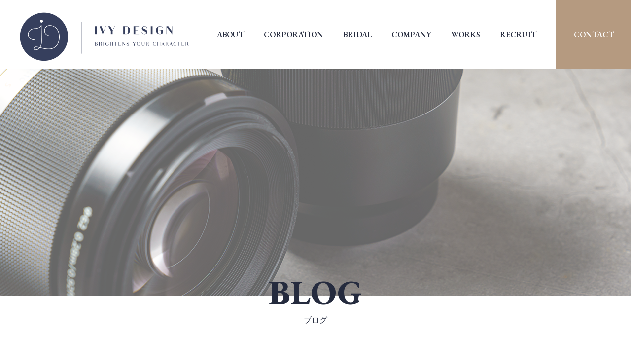

--- FILE ---
content_type: text/html; charset=UTF-8
request_url: http://ivy-design.jp/2020/11/02/blogtest/blog-2/
body_size: 13236
content:
<!DOCTYPE html>
<html>
<head>
    <meta charset="UTF-8">
    
    <meta name="viewport" content="width=device-width,initial-scale=1.0,maximum-scale=1.0,user-scalable=0">
    <link rel="shortcut icon" href="http://ivy-design.jp/wp-content/themes/ivy_theme/img/footer_logo.png">
    <link href="https://fonts.googleapis.com/css2?family=EB+Garamond:wght@600;700&display=swap" rel="stylesheet">
    <link href="http://ivy-design.jp/wp-content/themes/ivy_theme/css/style.css" media="screen, projection" rel="stylesheet">
    <link href="http://ivy-design.jp/wp-content/themes/ivy_theme/css/set.css" media="screen, projection" rel="stylesheet">
    <link href="http://ivy-design.jp/wp-content/themes/ivy_theme/css/custom.css" media="screen, projection" rel="stylesheet">
            <link href="http://ivy-design.jp/wp-content/themes/ivy_theme/css/index.css" media="screen, projection" rel="stylesheet">
        
		<!-- All in One SEO 4.9.3 - aioseo.com -->
		<title>blog | IVY DESIGN有限会社</title>
	<meta name="robots" content="max-image-preview:large" />
	<meta name="author" content="admin_ivy"/>
	<link rel="canonical" href="http://ivy-design.jp/2020/11/02/blogtest/blog-2/" />
	<meta name="generator" content="All in One SEO (AIOSEO) 4.9.3" />
		<meta property="og:locale" content="ja_JP" />
		<meta property="og:site_name" content="IVY DESIGN有限会社 |" />
		<meta property="og:type" content="article" />
		<meta property="og:title" content="blog | IVY DESIGN有限会社" />
		<meta property="og:url" content="http://ivy-design.jp/2020/11/02/blogtest/blog-2/" />
		<meta property="article:published_time" content="2020-11-02T10:26:10+00:00" />
		<meta property="article:modified_time" content="2020-11-02T10:26:10+00:00" />
		<meta name="twitter:card" content="summary" />
		<meta name="twitter:title" content="blog | IVY DESIGN有限会社" />
		<script type="application/ld+json" class="aioseo-schema">
			{"@context":"https:\/\/schema.org","@graph":[{"@type":"BreadcrumbList","@id":"http:\/\/ivy-design.jp\/2020\/11\/02\/blogtest\/blog-2\/#breadcrumblist","itemListElement":[{"@type":"ListItem","@id":"http:\/\/ivy-design.jp#listItem","position":1,"name":"\u30db\u30fc\u30e0","item":"http:\/\/ivy-design.jp","nextItem":{"@type":"ListItem","@id":"http:\/\/ivy-design.jp\/2020\/11\/02\/blogtest\/blog-2\/#listItem","name":"blog"}},{"@type":"ListItem","@id":"http:\/\/ivy-design.jp\/2020\/11\/02\/blogtest\/blog-2\/#listItem","position":2,"name":"blog","previousItem":{"@type":"ListItem","@id":"http:\/\/ivy-design.jp#listItem","name":"\u30db\u30fc\u30e0"}}]},{"@type":"ItemPage","@id":"http:\/\/ivy-design.jp\/2020\/11\/02\/blogtest\/blog-2\/#itempage","url":"http:\/\/ivy-design.jp\/2020\/11\/02\/blogtest\/blog-2\/","name":"blog | IVY DESIGN\u6709\u9650\u4f1a\u793e","inLanguage":"ja","isPartOf":{"@id":"http:\/\/ivy-design.jp\/#website"},"breadcrumb":{"@id":"http:\/\/ivy-design.jp\/2020\/11\/02\/blogtest\/blog-2\/#breadcrumblist"},"author":{"@id":"http:\/\/ivy-design.jp\/author\/admin_ivy\/#author"},"creator":{"@id":"http:\/\/ivy-design.jp\/author\/admin_ivy\/#author"},"datePublished":"2020-11-02T19:26:10+09:00","dateModified":"2020-11-02T19:26:10+09:00"},{"@type":"Organization","@id":"http:\/\/ivy-design.jp\/#organization","name":"IVY DESIGN\u6709\u9650\u4f1a\u793e","url":"http:\/\/ivy-design.jp\/"},{"@type":"Person","@id":"http:\/\/ivy-design.jp\/author\/admin_ivy\/#author","url":"http:\/\/ivy-design.jp\/author\/admin_ivy\/","name":"admin_ivy","image":{"@type":"ImageObject","@id":"http:\/\/ivy-design.jp\/2020\/11\/02\/blogtest\/blog-2\/#authorImage","url":"http:\/\/1.gravatar.com\/avatar\/7ccf21f14592d91d739c7582ac2910e5?s=96&d=mm&r=g","width":96,"height":96,"caption":"admin_ivy"}},{"@type":"WebSite","@id":"http:\/\/ivy-design.jp\/#website","url":"http:\/\/ivy-design.jp\/","name":"IVY DESIGN\u6709\u9650\u4f1a\u793e","inLanguage":"ja","publisher":{"@id":"http:\/\/ivy-design.jp\/#organization"}}]}
		</script>
		<!-- All in One SEO -->

<link rel='dns-prefetch' href='//s.w.org' />
<link rel='stylesheet' id='wp-block-library-css'  href='http://ivy-design.jp/wp-includes/css/dist/block-library/style.min.css' type='text/css' media='all' />
<link rel='stylesheet' id='aioseo/css/src/vue/standalone/blocks/table-of-contents/global.scss-css'  href='http://ivy-design.jp/wp-content/plugins/all-in-one-seo-pack/dist/Lite/assets/css/table-of-contents/global.e90f6d47.css?ver=4.9.3' type='text/css' media='all' />
<link rel="https://api.w.org/" href="http://ivy-design.jp/wp-json/" /><link rel="alternate" type="application/json" href="http://ivy-design.jp/wp-json/wp/v2/media/28" /><link rel='shortlink' href='http://ivy-design.jp/?p=28' />
<link rel="alternate" type="application/json+oembed" href="http://ivy-design.jp/wp-json/oembed/1.0/embed?url=http%3A%2F%2Fivy-design.jp%2F2020%2F11%2F02%2Fblogtest%2Fblog-2%2F" />
<link rel="alternate" type="text/xml+oembed" href="http://ivy-design.jp/wp-json/oembed/1.0/embed?url=http%3A%2F%2Fivy-design.jp%2F2020%2F11%2F02%2Fblogtest%2Fblog-2%2F&#038;format=xml" />
</head>
<body>
    <header class="header header_d">
        <div class="header__inner">
            <div class="header__left">
                <h1 class="header__logo"><a href="http://ivy-design.jp"><img src="http://ivy-design.jp/wp-content/themes/ivy_theme/img/logo.png" alt="logo"></a></h1>
            </div>
            <div class="header__right">
                <div class="btn_line-wrap">
                    <p class="btn_line-text"></p>
                    <div class="btn_line"></div>
                </div>
                <nav class="g-navi">
                    <ul class="g-navi__inner">
                        <li>
                            <a href="http://ivy-design.jp/about">ABOUT</a>
                        </li>
                        <li><a href="http://ivy-design.jp/corporation">CORPORATION</a></li>
                        <li><a href="http://ivy-design.jp/bridal">BRIDAL</a></li>
                        <!-- <li class="g-navi__mover">
                            <a href="javascript:void(0)">SERVICE</a>
                            <ul class="g-navi__child">
                            </ul>
                        </li> -->
                        <li>
                            <a href="http://ivy-design.jp/company">COMPANY</a>
                        </li>
                        <li>
                            <a href="http://ivy-design.jp/works">WORKS</a>
                        </li>
                        <!--
                        <li>
                            <a href="http://ivy-design.jp/blog">BLOG</a>
                        </li>
                        -->
                        <li>
                            <a href="http://ivy-design.jp/recruit">RECRUIT</a>
                        </li>
                    </ul>
                </nav>
                <a href="http://ivy-design.jp/contact" class="header-btn contact">CONTACT</a>
            </div>
        </div>
        <nav class="g-navi_sp">
            <ul class="g-navi__inner">
                <li>
                    <a href="http://ivy-design.jp/about">ABOUT</a>
                </li>
                <!-- <li><a href="/service">SERVICE</a></li> -->
                <li><a href="http://ivy-design.jp/corporation">CORPORATION</a></li>
                <li><a href="http://ivy-design.jp/bridal">BRIDAL</a></li>
                <li>
                    <a href="http://ivy-design.jp/company">COMPANY</a>
                </li>
                <li>
                    <a href="http://ivy-design.jp/works">WORKS</a>
                </li>
                <!--
                <li>
                    <a href="http://ivy-design.jp/blog">BLOG</a>
                </li>
                -->
                <li>
                    <a href="http://ivy-design.jp/recruit">RECRUIT</a>
                </li>
                <li class="btn-wrap close">
                    <a href="javascript:void(0)" class="btn close"><i class="fas fa-times"></i> 閉じる</a>
                </li>
            </ul>
        </nav>
    </header><div class="top_vs_blog">
    <div class="top_vs_title">
        <h1>BLOG</h1>
        <p>ブログ</p>
    </div>
</div>
<main>
        <section>
        <div class="wrapper_small top_wrapper">
            <div class="blog_title">
                <p>2020.11.02</p>
                <h2>blog</h2>
                            </div>
            <div class="blog_text">
                <p class="attachment"><a href='http://ivy-design.jp/wp-content/uploads/2020/11/blog.png'><img width="300" height="205" src="http://ivy-design.jp/wp-content/uploads/2020/11/blog-300x205.png" class="attachment-medium size-medium" alt="" loading="lazy" srcset="http://ivy-design.jp/wp-content/uploads/2020/11/blog-300x205.png 300w, http://ivy-design.jp/wp-content/uploads/2020/11/blog-768x526.png 768w, http://ivy-design.jp/wp-content/uploads/2020/11/blog.png 960w" sizes="(max-width: 300px) 100vw, 300px" /></a></p>
            </div>
            <div class="blog_btn">
                                    <a href="http://ivy-design.jp/blog">一覧に戻る</a>
                            </div>
        </div>
    </section>
        <section class="sec sec-05">
    <div class="wrapper">
        <h2 class="h2_headline h2_a text-center">CONTACT<span>お問い合わせ</span></h2>
        <div class="contact-area__tel">
            <p class="contact-area__tel-text">お電話でのお問い合わせ</p>
            <a href="tel:06-6882-0080" class="contact-area__tel-link">Tel. 06-6882-0080</a>
            <p class="contact-area__tel-subtext">10:00～19:00 （火曜水曜定休日）</p>
        </div>
        <p class="text-center mt20"><a href="http://ivy-design.jp/contact"><img  src="http://ivy-design.jp/wp-content/themes/ivy_theme/img/c_mail_btn.png" alt=""></a></p>
    </div>
</section></main>
<footer class="footer footer_d">
    <div class="footer__top">
        <div class="footer__inner">
            <div class="footer__top-left">
                <h1 class="footer__logo"><img src="http://ivy-design.jp/wp-content/themes/ivy_theme/img/footer_logo.png" alt="logo"></h1>
                <ul class="footer__address">
                    <li><span>アイヴィーデザイン有限会社</span></li>
                    <li><span>〒534-0025</span></li>
                    <li><span>大阪市都島区片町1-8-18 日辰ビル2F</span></li>
                    <li><span>TEL:06-6882-0080</span></li>
                    <li><span>FAX:06-6882-0090</span></li>
                </ul>
                <ul class="footer__sns-list">
                    <!--
                    <li><a href="javascript:void(0)" target="_blank"><img src="http://ivy-design.jp/wp-content/themes/ivy_theme/img/tw.png" alt="Twitter"></a></li>
                    <li><a href="javascript:void(0)" target="_blank"><img src="http://ivy-design.jp/wp-content/themes/ivy_theme/img/ig.png" alt="Instagram"></a></li>
                    -->
                    <li><a href="https://www.facebook.com/Ivydesign-577854925634288/" target="_blank"><img src="http://ivy-design.jp/wp-content/themes/ivy_theme/img/fb.png" alt="Facebook"></a></li>
                    <li><a href="https://www.instagram.com/ivydesign_kitazume" target="_blank"><img src="http://ivy-design.jp/wp-content/themes/ivy_theme/img/ig.png" alt="Instagram"></a></li>
                    <li><a href="https://www.instagram.com/ivydesign_bridal/" target="_blank"><img src="http://ivy-design.jp/wp-content/themes/ivy_theme/img/ig02.png" alt="Instagram"></a></li>
                    
                </ul>
            </div>
            <div class="footer__top-right">
                <div class="footer__map">
                    <iframe src="https://www.google.com/maps/embed?pb=!1m14!1m8!1m3!1d205.03070183172392!2d135.52488!3d34.692788!3m2!1i1024!2i768!4f13.1!3m3!1m2!1s0x0%3A0xa24a2d60b3fe7ae7!2z44Ki44Kk44O044Kj44O844OH44K244Kk44Oz5pyJ6ZmQ5Lya56S-!5e0!3m2!1sja!2sjp!4v1614249101357!5m2!1sja!2sjp" width="600" height="450" frameborder="0" style="border:0;" allowfullscreen="" aria-hidden="false" tabindex="0"></iframe>
                </div>
                
            </div>
        </div>
    </div>
    <div class="footer__bottom">
        <div class="footer__inner">
            <div class="footer__bottom-left">
                <ul class="footer__sub-navi">
                    <li><a href="http://ivy-design.jp/privacy">プライバシーポリシー</a></li>
                </ul>
            </div>
            <div class="footer__bottom-right">
                <p class="footer__copy">© アイヴィーデザイン有限会社.</p>
            </div>
        </div>
    </div>
</footer>
<script src="http://ivy-design.jp/wp-content/themes/ivy_theme/js/jquery.min.js"></script>
<script src="http://ivy-design.jp/wp-content/themes/ivy_theme/js/common.js"></script>
<script type='text/javascript' src='http://ivy-design.jp/wp-includes/js/wp-embed.min.js' id='wp-embed-js'></script>
</body>
</html>

--- FILE ---
content_type: text/css
request_url: http://ivy-design.jp/wp-content/themes/ivy_theme/css/style.css
body_size: 100758
content:
@charset "UTF-8";
@import url("https://fonts.googleapis.com/css?family=Noto+Sans+JP:100,400,500,700,900&display=swap");
@import url("https://fonts.googleapis.com/css2?family=EB+Garamond:wght@400;500;600;700&display=swap");
@import url("https://use.fontawesome.com/releases/v5.14.0/css/solid.css");
/* Welcome to Compass.
 * In this file you should write your main styles. (or centralize your imports)
 * Import this file using the following HTML or equivalent:
 * <link href="/stylesheets/screen.css" media="screen, projection" rel="stylesheet" type="text/css" /> */
html, body, div, span, applet, object, iframe,
h1, h2, h3, h4, h5, h6, p, blockquote, pre,
a, abbr, acronym, address, big, cite, code,
del, dfn, em, img, ins, kbd, q, s, samp,
small, strike, strong, sub, sup, tt, var,
b, u, i, center,
dl, dt, dd, ol, ul, li,
fieldset, form, label, legend,
table, caption, tbody, tfoot, thead, tr, th, td,
article, aside, canvas, details, embed,
figure, figcaption, footer, header, hgroup,
menu, nav, output, ruby, section, summary,
time, mark, audio, video {
  margin: 0;
  padding: 0;
  border: 0;
  font: inherit;
  font-size: 100%;
  vertical-align: baseline;
  color: #252b3e;
}

html {
  line-height: 1;
}

ol, ul {
  list-style: none;
}

table {
  border-collapse: collapse;
  border-spacing: 0;
}

caption, th, td {
  text-align: left;
  font-weight: normal;
  vertical-align: middle;
}

q, blockquote {
  quotes: none;
}
q:before, q:after, blockquote:before, blockquote:after {
  content: "";
  content: none;
}

a img {
  border: none;
}

article, aside, details, figcaption, figure, footer, header, hgroup, main, menu, nav, section, summary {
  display: block;
}

input[type="text"] {
  appearance: none;
}

input[type="submit"],
input[type="button"],
button {
  border-radius: 0;
  -webkit-box-sizing: content-box;
  -webkit-appearance: button;
  appearance: button;
  border: none;
  box-sizing: border-box;
  cursor: pointer;
  background-color: none;
}

input[type="submit"]::-webkit-search-decoration,
input[type="button"]::-webkit-search-decoration,
button::-webkit-search-decoration {
  display: none;
}

input[type="submit"]::focus,
input[type="button"]::focus,
button::focus {
  outline-offset: -2px;
}

* {
  box-sizing: border-box;
  text-decoration: none;
}

img {
  text-align: center;
  max-width: 100%;
  height: auto;
  vertical-align: bottom;
}

.header {
  width: 100%;
}
main,footer {
  position: relative;
  top: 0;
  left: 0;
  z-index: 9;
}
.footer.footer_d {
  background-color: #FFFFFF;
}

.header.header_a {
  background-color: #FFFFFF;
}
.header.header_a .header__inner {
  display: flex;
  padding: 15px 40px;
}
@media only screen and (max-width: 767px) {
  .header.header_a .header__inner {
    padding: 10px 20px;
  }
}
.header.header_a .header__right {
  display: flex;
  margin-left: auto;
}
.header.header_a .g-navi a {
  transition: .25s ease-in-out;
}
@media only screen and (max-width: 767px) {
  .header.header_a .g-navi {
    display: none;
  }
}


.header.header_a .g-navi.g-navi_a {
  width: 100%;
}
.header.header_a .g-navi.g-navi_a a {
  color: inherit;
}
.header.header_a .g-navi.g-navi_a a:hover {
  color: #63513B;
}
.header.header_a .g-navi.g-navi_a .g-navi__inner {
  display: flex;
  justify-content: flex-end;
  width: 100%;
}
.header.header_a .g-navi.g-navi_a .g-navi__inner > * {
  padding: 20px;
}
.header.header_a .g-navi.g-navi_a .g-navi__inner > *:last-child {
  padding-right: 0;
}
.header.header_d {
  background-color: #fff;
  position: sticky;
  top: 0;
  left: 0;
  z-index: 10;
}
.header.header_d .header__inner {
  display: flex;
  padding: 0;
}
@media only screen and (max-width: 767px) {
  .header.header_d .header__inner {
    padding: 10px 20px;
  }
	.header.header_d .header__inner img{
		width: 180px;
	}
}
.header.header_d .header__left {
  padding: 15px 0 15px 40px;
}
@media only screen and (max-width: 767px) {
  .header.header_d .header__left {
    padding: 0;
  }
}
.header.header_d .header__right {
  display: flex;
  margin-left: auto;
}
.header.header_d .header-btn {
  display: flex;
  align-items: center;
  justify-content: center;
  width: 160px;
  height: 100%;
  text-align: center;
  padding: 10px;
	/* padding-top: 20px; */
}
@media only screen and (max-width: 767px) {
  .header.header_d .header-btn {
    display: none;
  }
}
.header.header_d .g-navi {
  width: 100%;
  padding-right: 20px;
}
.header.header_d .g-navi a {
  transition: .25s ease-in-out;
}
@media only screen and (max-width: 767px) {
  .header.header_d .g-navi {
    display: none;
  }
}
.header.header_d .g-navi a {
  color: #252b3e;
}

.header.header_d .g-navi .g-navi__inner {
  display: flex;
  align-items: center;
  justify-content: flex-end;
  width: 100%;
	height: 100%;
}
.header.header_d .g-navi .g-navi__inner > * {
  padding: 20px 20px 20px;
}
.header.header_h {
  background-color: #FFFFFF;
}
.header.header_h .header__inner {
  display: flex;
  padding: 15px 40px;
}
@media only screen and (max-width: 767px) {
  .header.header_h .header__inner {
    padding: 10px 20px;
  }
}
@media only screen and (max-width: 767px) {
  .header.header_h .header__left {
    padding: 0;
  }
}
.header.header_h .header__right {
  display: flex;
  margin-left: auto;
}
.header.header_h .header-btn {
  display: inline-flex;
  align-items: center;
  justify-content: center;
  width: 160px;
  height: 100%;
  color: #FFFFFF;
  text-align: center;
  background-color: #888888;
  padding: 10px;
}
@media only screen and (max-width: 767px) {
  .header.header_h .header-btn {
    display: none;
  }
}
.header.header_h .g-navi {
  width: 100%;
  padding-right: 20px;
}
.header.header_h .g-navi a {
  transition: .25s ease-in-out;
}
@media only screen and (max-width: 767px) {
  .header.header_h .g-navi {
    display: none;
  }
}
.header.header_h .g-navi a {
  color: inherit;
}
.header.header_h .g-navi a:hover {
  color: #63513B;
}
.header.header_h .g-navi .g-navi__inner {
  display: flex;
  align-items: center;
  justify-content: flex-end;
  width: 100%;
  height: 100%;
}
.header.header_h .g-navi .g-navi__inner > * {
  padding: 0 20px;
}
.header.header_k .header__inner {
  display: -webkit-flex;
  display: -moz-flex;
  display: -ms-flex;
  display: -o-flex;
  display: flex;
  flex-wrap: wrap;
  align-items: center;
  padding: 15px 40px;
}
@media only screen and (max-width: 1199px) {
  .header.header_k .header__inner {
    padding-right: 10px;
    padding-left: 10px;
  }
}
@media only screen and (max-width: 1199px) and (max-width: 767px) {
  .header.header_k .header__inner {
    padding: 10px;
  }
}

.header.header_k .header__logo {
  font-size: 24px;
  font-size: 2.4rem;
}
@media only screen and (max-width: 767px) {
  .header.header_k .header__logo {
    font-size: 18px;
    font-size: 1.8rem;
  }
}
.header.header_k .header__logo * {
  color: inherit;
}
.header.header_k .header__right {
  margin-left: auto;
}
.header.header_k .header__list {
  display: -webkit-flex;
  display: -moz-flex;
  display: -ms-flex;
  display: -o-flex;
  display: flex;
  flex-wrap: wrap;
  align-items: center;
}
@media only screen and (max-width: 767px) {
  .header.header_k .header__list {
    display: none;
  }
}
.header.header_k .header__list > * {
  margin-right: 10px;
}
.header.header_k .header__list > *:first-child {
  margin-right: 40px;
}
.header.header_k .header__list > *:last-child {
  margin-right: 0;
}
.header.header_k .header__list .btn_a {
  border: 1px solid #feb70b;
  width: 220px;
}
.header.header_k .header__list .btn_a:hover {
  border: 1px solid rgba(99, 81, 59, 0.7);
}
.header.header_k .header__tel {
  font-size: 24px;
  font-size: 2.4rem;
  font-weight: 700;
  color: inherit;
}
@media only screen and (max-width: 767px) {
  .header.header_k .header__tel {
    font-size: 18px;
    font-size: 1.8rem;
  }
}
.header.header_k .header__tel:before {
  margin-right: .25em;
  font-display: swap;
  font-family: "Font Awesome 5 Free";
  font-weight: 900;
  content: "";
  color: inherit;
}
.header.header_k .g-navi {
  background-color: #2a211d;
  color: #FFFFFF;
}
@media only screen and (max-width: 767px) {
  .header.header_k .g-navi {
    display: none;
  }
}
.header.header_k .g-navi a {
  color: #FFFFFF;
}
.header.header_k .g-navi .g-navi__inner {
  display: -webkit-flex;
  display: -moz-flex;
  display: -ms-flex;
  display: -o-flex;
  display: flex;
  flex-wrap: wrap;
  max-width: 1200px;
  margin: auto;
}
.header.header_k .g-navi .g-navi__inner > * {
  width: calc(100% / 6);
}
.header.header_k .g-navi .g-navi__inner > * > * {
  display: block;
  text-align: center;
  padding: 20px;
  transition: .25s ease-in-out;
}
.header.header_k .g-navi .g-navi__inner > * > *:hover {
  background-color: #0B5892;
}

.g-navi_sp {
  display: none;
  z-index: 4;
}
@media only screen and (max-width: 767px) {
  .g-navi_sp {
    display: block;
    position: relative;
    overflow-x: hidden;
  }
  .g-navi_sp.open {
    overflow-x: inherit;
  }
  .g-navi_sp.open .g-navi__inner {
    position: absolute;
    right: 0;
    background-color: #000;
    cursor: pointer;
  }
}
.g-navi_sp .g-navi__inner {
  position: absolute;
  transition: all .5s 0s ease;
  right: -100%;
  width: 90%;
}
.g-navi_sp .g-navi__inner > * > * {
  position: relative;
  display: block;
  color: #FFFFFF;
  padding: 10px 30px 10px 10px;
  border-bottom: 1px solid #FFFFFF;
}
.g-navi_sp .g-navi__inner > * > *:after {
  font-display: swap;
  font-family: "Font Awesome 5 Free";
  font-weight: 900;
  content: "";
  color: #FFFFFF;
  line-height: 1;
  position: absolute;
  top: calc(50% - 0.5em);
  right: 10px;
}

.footer.footer_a {
  background-color: #F8F8F8;
}
@media only screen and (max-width: 767px) {
  .footer.footer_a {
    background-color: #FFFFFF;
  }
}
.footer.footer_a .footer__inner {
  display: -webkit-flex;
  display: -moz-flex;
  display: -ms-flex;
  display: -o-flex;
  display: flex;
  flex-wrap: wrap;
  max-width: 1200px;
  width: 100%;
  margin: auto;
}
@media only screen and (max-width: 1199px) {
  .footer.footer_a .footer__inner {
    padding-left: 10px;
    padding-right: 10px;
  }
}
.footer.footer_a .footer__top {
  padding: 50px 0 100px;
}
@media only screen and (max-width: 767px) {
  .footer.footer_a .footer__top {
    padding: 20px 0 40px;
  }
}
@media only screen and (max-width: 767px) {
  .footer.footer_a .footer__top-left {
    width: 100%;
    text-align: center;
    margin-bottom: 20px;
  }
}
.footer.footer_a .footer__sns-list {
  display: -webkit-flex;
  display: -moz-flex;
  display: -ms-flex;
  display: -o-flex;
  display: flex;
  flex-wrap: wrap;
}
@media only screen and (max-width: 767px) {
  .footer.footer_a .footer__sns-list {
    width: 100%;
    justify-content: center;
  }
}
.footer.footer_a .footer__sns-list > * {
  padding: 10px;
}
.footer.footer_a .footer__sns-list > *:last-child {
  padding-right: 0;
}
.footer.footer_a .footer__top-right {
  margin-left: auto;
}
@media only screen and (max-width: 767px) {
  .footer.footer_a .footer__top-right {
    width: 100%;
    margin-left: 0;
  }
}
.footer.footer_a .footer__navi {
  width: 100%;
  margin-top: 70px;
}
@media only screen and (max-width: 767px) {
  .footer.footer_a .footer__navi {
    display: none;
  }
}
.footer.footer_a .footer__navi a {
  color: inherit;
  transition: .25s ease-in-out;
}
.footer.footer_a .footer__navi a:hover {
  color: #63513B;
}
.footer.footer_a .footer__navi-inner {
  display: -webkit-flex;
  display: -moz-flex;
  display: -ms-flex;
  display: -o-flex;
  display: flex;
  flex-wrap: wrap;
}
.footer.footer_a .footer__navi-inner > * {
  width: calc(100% / 7);
}
.footer.footer_a .footer__navi-inner > * > * {
  display: block;
  margin-bottom: 10px;
}
.footer.footer_a .footer__navi-inner > * > *:last-child {
  margin-bottom: 0;
}
.footer.footer_a .footer__navi-child {
  font-size: 14px;
  font-size: 1.4rem;
}
@media only screen and (max-width: 767px) {
  .footer.footer_a .footer__navi-child {
    font-size: 12px;
    font-size: 1.2rem;
  }
}
.footer.footer_a .footer__navi-child > * {
  margin-bottom: 5px;
}
.footer.footer_a .footer__navi-child > *:last-child {
  margin-bottom: 0;
}
.footer.footer_a .footer__bottom {
  padding: 10px 0;
  background-color: #333333;
}
.footer.footer_a .footer__bottom * {
  color: #FFFFFF;
}
.footer.footer_a .footer__bottom-left {
  display: -webkit-flex;
  display: -moz-flex;
  display: -ms-flex;
  display: -o-flex;
  display: flex;
  flex-wrap: wrap;
  font-size: 12px;
  font-size: 1.2rem;
  align-items: center;
}
@media only screen and (max-width: 767px) {
  .footer.footer_a .footer__bottom-left {
    font-size: 12px;
    font-size: 1.2rem;
  }
}
@media only screen and (max-width: 767px) {
  .footer.footer_a .footer__bottom-left {
    width: 100%;
    justify-content: center;
    margin-bottom: 10px;
  }
}
.footer.footer_a .footer__sub-navi {
  display: -webkit-flex;
  display: -moz-flex;
  display: -ms-flex;
  display: -o-flex;
  display: flex;
  flex-wrap: wrap;
  align-items: center;
}
.footer.footer_a .footer__sub-navi > * {
  padding-right: 1em;
  margin-right: 1em;
  border-right: 1px solid #FFFFFF;
}
.footer.footer_a .footer__sub-navi > *:last-child {
  border: none;
  margin-right: 0;
}
.footer.footer_a .footer__bottom-right {
  margin-left: auto;
}
@media only screen and (max-width: 767px) {
  .footer.footer_a .footer__bottom-right {
    width: 100%;
    margin-left: 0;
    text-align: center;
  }
}
.footer.footer_b {
  background-color: #F8F8F8;
}
@media only screen and (max-width: 767px) {
  .footer.footer_b {
    background-color: #FFFFFF;
  }
}
.footer.footer_b .footer__inner {
  display: -webkit-flex;
  display: -moz-flex;
  display: -ms-flex;
  display: -o-flex;
  display: flex;
  flex-wrap: wrap;
  max-width: 1200px;
  width: 100%;
  margin: auto;
}
@media only screen and (max-width: 1199px) {
  .footer.footer_b .footer__inner {
    padding-left: 10px;
    padding-right: 10px;
  }
}
.footer.footer_b .footer__logo {
  margin-bottom: 10px;
}
.footer.footer_b .footer__top {
  padding: 60px 0 40px;
}
@media only screen and (max-width: 767px) {
  .footer.footer_b .footer__top {
    padding: 20px 0 40px;
  }
}
.footer.footer_b .footer__top-left {
  width: 100%;
  text-align: center;
  margin-bottom: 20px;
}
.footer.footer_b .footer__address > * {
  margin-bottom: 5px;
}
.footer.footer_b .footer__address > *:last-child {
  margin-bottom: 0;
}
.footer.footer_b .footer__sns-list {
  display: -webkit-flex;
  display: -moz-flex;
  display: -ms-flex;
  display: -o-flex;
  display: flex;
  flex-wrap: wrap;
}
@media only screen and (max-width: 767px) {
  .footer.footer_b .footer__sns-list {
    width: 100%;
    justify-content: center;
  }
}
.footer.footer_b .footer__sns-list > * {
  padding: 10px;
}
.footer.footer_b .footer__sns-list > *:last-child {
  padding-right: 0;
}
.footer.footer_b .footer__top-right {
  display: -webkit-flex;
  display: -moz-flex;
  display: -ms-flex;
  display: -o-flex;
  display: flex;
  flex-wrap: wrap;
  justify-content: center;
  width: 100%;
}
.footer.footer_b .footer__navi {
  width: 100%;
  margin-bottom: 80px;
}
@media only screen and (max-width: 767px) {
  .footer.footer_b .footer__navi {
    display: none;
  }
}
.footer.footer_b .footer__navi a {
  color: inherit;
  transition: .25s ease-in-out;
}
.footer.footer_b .footer__navi a:hover {
  color: #63513B;
}
.footer.footer_b .footer__navi-inner {
  display: -webkit-flex;
  display: -moz-flex;
  display: -ms-flex;
  display: -o-flex;
  display: flex;
  flex-wrap: wrap;
}
.footer.footer_b .footer__navi-inner > * {
  width: calc(100% / 7);
}
.footer.footer_b .footer__navi-inner > * > * {
  display: block;
  margin-bottom: 10px;
}
.footer.footer_b .footer__navi-inner > * > *:last-child {
  margin-bottom: 0;
}
.footer.footer_b .footer__navi-child {
  font-size: 14px;
  font-size: 1.4rem;
}
@media only screen and (max-width: 767px) {
  .footer.footer_b .footer__navi-child {
    font-size: 12px;
    font-size: 1.2rem;
  }
}
.footer.footer_b .footer__navi-child > * {
  margin-bottom: 5px;
}
.footer.footer_b .footer__navi-child > *:last-child {
  margin-bottom: 0;
}
.footer.footer_b .footer__bottom {
  padding: 10px 0;
  background-color: #333333;
}
.footer.footer_b .footer__bottom * {
  color: #FFFFFF;
}
.footer.footer_b .footer__bottom-left {
  display: -webkit-flex;
  display: -moz-flex;
  display: -ms-flex;
  display: -o-flex;
  display: flex;
  flex-wrap: wrap;
  font-size: 12px;
  font-size: 1.2rem;
  align-items: center;
}
@media only screen and (max-width: 767px) {
  .footer.footer_b .footer__bottom-left {
    font-size: 12px;
    font-size: 1.2rem;
  }
}
@media only screen and (max-width: 767px) {
  .footer.footer_b .footer__bottom-left {
    width: 100%;
    justify-content: center;
    margin-bottom: 10px;
  }
}
.footer.footer_b .footer__sub-navi {
  display: -webkit-flex;
  display: -moz-flex;
  display: -ms-flex;
  display: -o-flex;
  display: flex;
  flex-wrap: wrap;
  align-items: center;
}
.footer.footer_b .footer__sub-navi > * {
  padding-right: 1em;
  margin-right: 1em;
  border-right: 1px solid #FFFFFF;
}
.footer.footer_b .footer__sub-navi > *:last-child {
  border: none;
  margin-right: 0;
}
.footer.footer_b .footer__bottom-right {
  margin-left: auto;
}
@media only screen and (max-width: 767px) {
  .footer.footer_b .footer__bottom-right {
    width: 100%;
    margin-left: 0;
    text-align: center;
  }
}


.footer.footer_c .footer__inner {
  display: -webkit-flex;
  display: -moz-flex;
  display: -ms-flex;
  display: -o-flex;
  display: flex;
  flex-wrap: wrap;
  max-width: 1200px;
  width: 100%;
  margin: auto;
}
@media only screen and (max-width: 1199px) {
  .footer.footer_c .footer__inner {
    padding-left: 10px;
    padding-right: 10px;
  }
}
@media only screen and (max-width: 1199px) and (max-width: 767px) {
  .footer.footer_c .footer__inner {
    padding-left: 0;
    padding-right: 0;
  }
}

.footer.footer_c .footer__logo {
  margin-bottom: 10px;
}
.footer.footer_c .footer__top .footer__inner {
  padding-top: 60px;
  padding-bottom: 60px;
}
@media only screen and (max-width: 767px) {
  .footer.footer_c .footer__top .footer__inner {
    padding-top: 40px;
    padding-bottom: 30px;
  }
}
.footer.footer_c .footer__top-left {
  width: 50%;
  padding-right: 20px;
}
@media only screen and (max-width: 767px) {
  .footer.footer_c .footer__top-left {
    width: 100%;
    padding-left: 10px;
    padding-right: 10px;
    order: 2;
  }
}
.footer.footer_c .footer__address {
  margin-bottom: 20px;
}
.footer.footer_c .footer__address > * {
  margin-bottom: 5px;
}
.footer.footer_c .footer__address > *:last-child {
  margin-bottom: 0;
}
.footer.footer_c .footer__sns-list {
  display: -webkit-flex;
  display: -moz-flex;
  display: -ms-flex;
  display: -o-flex;
  display: flex;
  flex-wrap: wrap;
  width: 100%;
}
@media only screen and (max-width: 767px) {
  .footer.footer_c .footer__sns-list {
    justify-content: center;
  }
}
.footer.footer_c .footer__sns-list > * {
  padding: 10px;
}
.footer.footer_c .footer__sns-list > *:first-child {
  padding-left: 0;
}
.footer.footer_c .footer__sns-list > *:last-child {
  padding-right: 0;
}
.footer.footer_c .footer__top-right {
  width: 50%;
}
@media only screen and (max-width: 767px) {
  .footer.footer_c .footer__top-right {
    width: 100%;
    margin-bottom: 50px;
    order: 1;
  }
}
.footer.footer_c .footer__navi {
  width: 100%;
  background-color: #F8F8F8;
  padding-top: 60px;
  padding-bottom: 60px;
}
@media only screen and (max-width: 767px) {
  .footer.footer_c .footer__navi {
    display: none;
  }
}
.footer.footer_c .footer__navi a {
  color: inherit;
  transition: .25s ease-in-out;
}
.footer.footer_c .footer__navi a:hover {
  color: #63513B;
}
.footer.footer_c .footer__map {
  position: relative;
  width: 100%;
  height: 0;
  overflow: hidden;
  padding-bottom: 56.25%;
  padding-top: 30px;
}
.footer.footer_c .footer__map iframe, .footer.footer_c .footer__map object, .footer.footer_c .footer__map embed {
  position: absolute;
  top: 0;
  left: 0;
  width: 100%;
  height: 100%;
}
.footer.footer_c .footer__navi-inner {
  display: -webkit-flex;
  display: -moz-flex;
  display: -ms-flex;
  display: -o-flex;
  display: flex;
  flex-wrap: wrap;
  max-width: 1200px;
  width: 100%;
  margin: 0 auto 0;
}
@media only screen and (max-width: 1199px) {
  .footer.footer_c .footer__navi-inner {
    padding-left: 10px;
    padding-right: 10px;
  }
}
.footer.footer_c .footer__navi-inner > * {
  width: calc(100% / 7);
}
.footer.footer_c .footer__navi-inner > * > * {
  display: block;
  margin-bottom: 10px;
}
.footer.footer_c .footer__navi-inner > * > *:last-child {
  margin-bottom: 0;
}
.footer.footer_c .footer__navi-child {
  font-size: 14px;
  font-size: 1.4rem;
}
@media only screen and (max-width: 767px) {
  .footer.footer_c .footer__navi-child {
    font-size: 12px;
    font-size: 1.2rem;
  }
}
.footer.footer_c .footer__navi-child > * {
  margin-bottom: 5px;
}
.footer.footer_c .footer__navi-child > *:last-child {
  margin-bottom: 0;
}
.footer.footer_c .footer__bottom {
  padding: 10px 0;
  background-color: #001c3a;
}

.footer.footer_c .footer__bottom .footer__inner{
	border-top: 1px solid #fff;
	padding-top: 10px
}
.footer.footer_c .footer__bottom * {
  color: #FFFFFF;
}
.footer.footer_c .footer__bottom-left {
  display: -webkit-flex;
  display: -moz-flex;
  display: -ms-flex;
  display: -o-flex;
  display: flex;
  flex-wrap: wrap;
  font-size: 12px;
  font-size: 1.2rem;
  align-items: center;
}
@media only screen and (max-width: 767px) {
  .footer.footer_c .footer__bottom-left {
    font-size: 12px;
    font-size: 1.2rem;
  }
}
@media only screen and (max-width: 767px) {
  .footer.footer_c .footer__bottom-left {
    width: 100%;
    justify-content: center;
    margin-bottom: 10px;
  }
}
.footer.footer_c .footer__sub-navi {
  display: -webkit-flex;
  display: -moz-flex;
  display: -ms-flex;
  display: -o-flex;
  display: flex;
  flex-wrap: wrap;
  align-items: center;
}
.footer.footer_c .footer__sub-navi > * {
  padding-right: 1em;
  margin-right: 1em;
  border-right: 1px solid #FFFFFF;
}
.footer.footer_c .footer__sub-navi > *:last-child {
  border: none;
  margin-right: 0;
}
.footer.footer_c .footer__bottom-right {
  margin-left: auto;
}
@media only screen and (max-width: 767px) {
  .footer.footer_c .footer__bottom-right {
    width: 100%;
    margin-left: 0;
    text-align: center;
  }
}


.footer.footer_d .footer__inner {
  display: -webkit-flex;
  display: -moz-flex;
  display: -ms-flex;
  display: -o-flex;
  display: flex;
  flex-wrap: wrap;
  width: 100%;
  margin: auto;
}
@media only screen and (max-width: 1199px) {
  .footer.footer_d .footer__inner {
    padding-left: 10px;
    padding-right: 10px;
  }
}
@media only screen and (max-width: 1199px) and (max-width: 767px) {
  .footer.footer_d .footer__inner {
    padding-left: 0;
    padding-right: 0;
  }
}

.footer.footer_d .footer__logo {
  margin-bottom: 10px;
}
.footer.footer_d .footer__top .footer__inner {
  padding-bottom: 60px;
}
@media only screen and (max-width: 1199px) {
  .footer.footer_d .footer__top .footer__inner {
    padding-right: 0;
    padding-left: 0;
  }
}
@media only screen and (max-width: 1199px) and (max-width: 767px) {
  .footer.footer_d .footer__top .footer__inner {
    padding-bottom: 30px;
  }
}

.footer.footer_d .footer__top-left {
  max-width: 1200px;
  width: 100%;
  text-align: center;
  margin: auto;
  order: 2;
}
@media only screen and (max-width: 1199px) {
  .footer.footer_d .footer__top-left {
    padding-left: 10px;
    padding-right: 10px;
  }
}
.footer.footer_d .footer__address {
  margin-bottom: 20px;
}
.footer.footer_d .footer__address > * {
  margin-bottom: 5px;
}
.footer.footer_d .footer__address > *:last-child {
  margin-bottom: 0;
}
.footer.footer_d .footer__sns-list {
  display: -webkit-flex;
  display: -moz-flex;
  display: -ms-flex;
  display: -o-flex;
  display: flex;
  flex-wrap: wrap;
  align-items: center;
  justify-content: center;
  width: 100%;
}
.footer.footer_d .footer__sns-list > * {
  padding: 10px;
}
.footer.footer_d .footer__sns-list > *:first-child {
  padding-left: 0;
}
.footer.footer_d .footer__sns-list > *:last-child {
  padding-right: 0;
}
.footer.footer_d .footer__top-right {
  width: 100%;
  order: 1;
  margin-bottom: 50px;
}
.footer.footer_d .footer__navi {
  width: 100%;
  background-color: #2a211d;
  padding-top: 60px;
  padding-bottom: 60px;
}

.footer.footer_d .footer__navi *{
  color: #fff !important;
}

@media only screen and (max-width: 767px) {
  .footer.footer_d .footer__navi {
    display: none;
  }
}
.footer.footer_d .footer__navi a {
  color: inherit;
  transition: .25s ease-in-out;
}
.footer.footer_d .footer__navi a:hover {
  color: #63513B;
}
.footer.footer_d .footer__map {
  position: relative;
  width: 100%;
  height: 0;
  overflow: hidden;
  padding-bottom: 20%;
  padding-top: 0;
}
@media only screen and (max-width: 767px) {
  .footer.footer_d .footer__map {
    padding-bottom: 56.25%;
    padding-top: 30px;
  }
}
.footer.footer_d .footer__map iframe, .footer.footer_d .footer__map object, .footer.footer_d .footer__map embed {
  position: absolute;
  top: 0;
  left: 0;
  width: 100%;
  height: 100%;
}
.footer.footer_d .footer__navi-inner {
  display: -webkit-flex;
  display: -moz-flex;
  display: -ms-flex;
  display: -o-flex;
  display: flex;
  flex-wrap: wrap;
  max-width: 1200px;
  width: 100%;
  margin: 0 auto 0;
}
@media only screen and (max-width: 1199px) {
  .footer.footer_d .footer__navi-inner {
    padding-left: 10px;
    padding-right: 10px;
  }
}
.footer.footer_d .footer__navi-inner > * {
  width: calc(100% / 7);
}
.footer.footer_d .footer__navi-inner > * > * {
  display: block;
  margin-bottom: 10px;
}
.footer.footer_d .footer__navi-inner > * > *:last-child {
  margin-bottom: 0;
}
.footer.footer_d .footer__navi-child {
  font-size: 14px;
  font-size: 1.4rem;
}
@media only screen and (max-width: 767px) {
  .footer.footer_d .footer__navi-child {
    font-size: 12px;
    font-size: 1.2rem;
  }
}
.footer.footer_d .footer__navi-child > * {
  margin-bottom: 5px;
}
.footer.footer_d .footer__navi-child > *:last-child {
  margin-bottom: 0;
}
.footer.footer_d .footer__bottom {
  padding: 10px 0;
  background-color: #eeeeee;
}
.footer.footer_d .footer__bottom * {
  color: #333333;
}

.footer.footer_d .footer__bottom .footer__inner{
  max-width: 1200px;
  margin-left: auto;
  margin-right: auto;
}
.footer.footer_d .footer__bottom-left {
  display: -webkit-flex;
  display: -moz-flex;
  display: -ms-flex;
  display: -o-flex;
  display: flex;
  flex-wrap: wrap;
  font-size: 12px;
  font-size: 1.2rem;
  align-items: center;
}
@media only screen and (max-width: 767px) {
  .footer.footer_d .footer__bottom-left {
    font-size: 12px;
    font-size: 1.2rem;
  }
}
@media only screen and (max-width: 767px) {
  .footer.footer_d .footer__bottom-left {
    width: 100%;
    justify-content: center;
    margin-bottom: 10px;
  }
}
.footer.footer_d .footer__sub-navi {
  display: -webkit-flex;
  display: -moz-flex;
  display: -ms-flex;
  display: -o-flex;
  display: flex;
  flex-wrap: wrap;
  align-items: center;
}
.footer.footer_d .footer__sub-navi > * {
  padding-right: 1em;
  margin-right: 1em;
  border-right: 1px solid #FFFFFF;
}
.footer.footer_d .footer__sub-navi > *:last-child {
  border: none;
  margin-right: 0;
}
.footer.footer_d .footer__bottom-right {
  margin-left: auto;
}
@media only screen and (max-width: 767px) {
  .footer.footer_d .footer__bottom-right {
    width: 100%;
    margin-left: 0;
    text-align: center;
  }
}

.btn_line-wrap {
  display: none;
  position: relative;
  width: 60px;
  height: 100%;
  min-height: 60px;
  border: 1px solid #333333;
  background-color: #FFFFFF;
  cursor: pointer;
}
@media only screen and (max-width: 767px) {
  .btn_line-wrap {
    display: inline-block;
  }
  .btn_line-wrap.open .btn_line {
    background: transparent;
  }
  .btn_line-wrap.open .btn_line:before, .btn_line-wrap.open .btn_line:after {
    margin-top: 0;
  }
  .btn_line-wrap.open .btn_line:before {
    transform: rotate(-45deg);
    -webkit-transform: rotate(-45deg);
  }
  .btn_line-wrap.open .btn_line:after {
    transform: rotate(-135deg);
    -webkit-transform: rotate(-135deg);
  }
  .btn_line-wrap.open .btn_line-text:after {
    content: 'CLOSE';
  }
}
.btn_line-wrap .btn_line {
  display: block;
  position: absolute;
  top: 10px;
  bottom: 0;
  left: 0;
  right: 0;
  margin: auto;
  width: 50%;
  height: 2px;
  background-color: #333333;
  transition: .2s;
}
.btn_line-wrap .btn_line:before, .btn_line-wrap .btn_line:after {
  display: block;
  content: "";
  position: absolute;
  top: 50%;
  left: 0;
  width: 100%;
  height: 2px;
  background-color: #333333;
  transition: .3s;
}
.btn_line-wrap .btn_line:before {
  margin-top: -8px;
}
.btn_line-wrap .btn_line:after {
  margin-top: 6px;
}
.btn_line-wrap .btn_line-text {
  font-size: 10px;
  font-size: 1rem;
  font-weight: 700;
  text-align: center;
  position: absolute;
  top: calc(50% - 2em);
  width: 100%;
  transition: .2s;
}
@media only screen and (max-width: 767px) {
  .btn_line-wrap .btn_line-text {
    font-size: 10px;
    font-size: 1rem;
  }
}
.btn_line-wrap .btn_line-text:after {
  content: 'MENU';
}

.btn-wrap.close {
  display: flex;
  background-color: transparent;
  padding: 10px 10px 20px;
}
.btn-wrap.close .close {
  margin-left: auto;
}
.btn-wrap.close .close:after {
  display: none;
}

.btn.close {
  display: inline-block;
  width: 150px;
  font-size: 12px;
  font-size: 1.2rem;
  color: #FFFFFF;
  text-align: center;
  padding: .5em 1em;
  border: 1px solid #FFFFFF;
}
@media only screen and (max-width: 767px) {
  .btn.close {
    font-size: 12px;
    font-size: 1.2rem;
  }
}
.btn.btn_a {
  display: block;
  text-align: center;
  font-weight: 700;
  color: #FFFFFF;
  background-color: #feb70b;
  padding: 20px;
  transition: .25s ease-in-out;
}

.btn.btn_b {
  display: block;
  text-align: center;
  font-weight: 700;
  color: #FFFFFF;
  background-color: #333333;
  border-radius: 10px;
  padding: 20px;
  transition: .25s ease-in-out;
}
.btn.btn_b:hover {
  background-color: rgba(51, 51, 51, 0.7);
}
.btn.btn_c {
  display: block;
  text-align: center;
  font-weight: 700;
  color: #FFFFFF;
  background-color: #333333;
  border-radius: 100px;
  padding: 20px;
  transition: .25s ease-in-out;
}
.btn.btn_c:hover {
  background-color: rgba(51, 51, 51, 0.7);
}
.btn.btn_d {
  position: relative;
  display: block;
  text-align: center;
  font-weight: 700;
  color: #FFFFFF;
  background-color: #333333;
  padding: 20px 40px 20px 20px;
  transition: .25s ease-in-out;
}
.btn.btn_d:hover {
  background-color: rgba(51, 51, 51, 0.7);
}
.btn.btn_d:after {
  font-display: swap;
  font-family: "Font Awesome 5 Free";
  font-weight: 900;
  content: "";
  color: inherit;
  line-height: 1;
  position: absolute;
  top: calc(50% - .5em);
  right: 20px;
}
.btn.btn_e {
  position: relative;
  display: block;
  text-align: center;
  font-weight: 700;
  color: #FFFFFF;
  border-radius: 10px;
  background-color: #333333;
  padding: 20px 40px 20px 20px;
  transition: .25s ease-in-out;
}
.btn.btn_e:hover {
  background-color: rgba(51, 51, 51, 0.7);
}
.btn.btn_e:after {
  font-display: swap;
  font-family: "Font Awesome 5 Free";
  font-weight: 900;
  content: "";
  color: inherit;
  line-height: 1;
  position: absolute;
  top: calc(50% - .5em);
  right: 20px;
}
.btn.btn_f {
  position: relative;
  display: block;
  text-align: center;
  font-weight: 700;
  color: #FFFFFF;
  border-radius: 100px;
  background-color: #333333;
  padding: 20px 40px 20px 20px;
  transition: .25s ease-in-out;
}
.btn.btn_f:hover {
  background-color: rgba(51, 51, 51, 0.7);
}
.btn.btn_f:after {
  font-display: swap;
  font-family: "Font Awesome 5 Free";
  font-weight: 900;
  content: "";
  color: inherit;
  line-height: 1;
  position: absolute;
  top: calc(50% - .5em);
  right: 20px;
}
.btn.btn_g {
  display: block;
  text-align: center;
  font-weight: 600;
  font-family: 'EB Garamond', serif;
  padding: 20px;
  transition: .25s ease-in-out;
	background: #fff;
  border: 1px solid #333333; 
  color: #333333;
}
.btn.btn_g:hover {
  color: #FFFFFF;
background-color: #333333;
}
.btn.btn_h {
  display: block;
  text-align: center;
  font-weight: 700;
  color: #333333;
  border-radius: 10px;
  padding: 20px;
  border: 1px solid #333333;
  transition: .25s ease-in-out;
}
.btn.btn_h:hover {
  color: #FFFFFF;
  background-color: #333333;
}
.btn.btn_i {
  display: block;
  text-align: center;
  font-weight: 700;
  color: #333333;
  border-radius: 100px;
  padding: 20px;
  border: 1px solid #333333;
  transition: .25s ease-in-out;
}
.btn.btn_i:hover {
  color: #FFFFFF;
  background-color: #333333;
}
.btn.btn_j {
  position: relative;
  display: block;
  text-align: center;
  font-weight: 700;
  color: #333333;
  padding: 20px 40px 20px 20px;
  border: 1px solid #333333;
  transition: .25s ease-in-out;
}
.btn.btn_j:hover {
  color: #FFFFFF;
  background-color: #333333;
}
.btn.btn_j:after {
  font-display: swap;
  font-family: "Font Awesome 5 Free";
  font-weight: 900;
  content: "";
  color: inherit;
  line-height: 1;
  position: absolute;
  top: calc(50% - .5em);
  right: 20px;
}
.btn.btn_k {
  position: relative;
  display: block;
  text-align: center;
  font-weight: 700;
  color: #333333;
  border-radius: 10px;
  padding: 20px 40px 20px 20px;
  border: 1px solid #333333;
  transition: .25s ease-in-out;
}
.btn.btn_k:hover {
  color: #FFFFFF;
  background-color: #333333;
}
.btn.btn_k:after {
  font-display: swap;
  font-family: "Font Awesome 5 Free";
  font-weight: 900;
  content: "";
  color: inherit;
  line-height: 1;
  position: absolute;
  top: calc(50% - .5em);
  right: 20px;
}
.btn.btn_l {
  position: relative;
  display: block;
  text-align: center;
  font-weight: 700;
  color: #333333;
  border-radius: 100px;
  padding: 20px 40px 20px 20px;
  border: 1px solid #333333;
  transition: .25s ease-in-out;
}
.btn.btn_l:hover {
  color: #FFFFFF;
  background-color: #333333;
}
.btn.btn_l:after {
  font-display: swap;
  font-family: "Font Awesome 5 Free";
  font-weight: 900;
  content: "";
  color: inherit;
  line-height: 1;
  position: absolute;
  top: calc(50% - .5em);
  right: 20px;
}
.btn.btn_m {
  position: relative;
  display: block;
  background-color: white;
  text-align: center;
  font-weight: 700;
  color: #333333;
  padding: 20px 40px 20px 20px;
  border: 1px solid #333333;
  transition: .25s ease-in-out;
}
.btn.btn_m:hover {
  color: #FFFFFF;
  background-color: #333333;
}
.btn.btn_m:after {
  font-display: swap;
  font-family: "Font Awesome 5 Free";
  font-weight: 900;
  content: "";
  color: inherit;
  line-height: 1;
  position: absolute;
  top: calc(50% - .5em);
  right: 20px;
}
.btn.btn_n {
  position: relative;
  display: block;
  background-color: white;
  text-align: center;
  font-weight: 700;
  color: #333333;
  border-radius: 10px;
  padding: 20px 40px 20px 20px;
  border: 1px solid #333333;
  transition: .25s ease-in-out;
}
.btn.btn_n:hover {
  color: #FFFFFF;
  background-color: #333333;
}
.btn.btn_n:after {
  font-display: swap;
  font-family: "Font Awesome 5 Free";
  font-weight: 900;
  content: "";
  color: inherit;
  line-height: 1;
  position: absolute;
  top: calc(50% - .5em);
  right: 20px;
}
.btn.btn_o {
  position: relative;
  display: block;
  background-color: white;
  text-align: center;
  font-weight: 700;
  color: #333333;
  border-radius: 100px;
  padding: 20px 40px 20px 20px;
  border: 1px solid #333333;
  transition: .25s ease-in-out;
}
.btn.btn_o:hover {
  color: #FFFFFF;
  background-color: #333333;
}
.btn.btn_o:after {
  font-display: swap;
  font-family: "Font Awesome 5 Free";
  font-weight: 900;
  content: "";
  color: inherit;
  line-height: 1;
  position: absolute;
  top: calc(50% - .5em);
  right: 20px;
}

.h2_headline {
  font-size: 16px;
  font-size: 1.6rem;
  font-weight: bold;
  font-family:  游ゴシック;
  margin-bottom: 18px;
  color: #333333;
}
@media only screen and (max-width: 767px) {
  .h2_headline {
    font-size: 16px;
    font-size: 1.6rem;
  }
}
@media only screen and (max-width: 767px) {
  .h2_headline {
    margin-bottom: 10px;
  }
}
.h2_headline > * {
  color: inherit;
}
.h2_headline.h2_b {
  border-bottom: 2px solid #63513B;
}
.h2_headline.h2_c {
  border-bottom: 2px solid #63513B;
  text-align: center;
}
.h2_headline.h2_d > * {
  display: inline-block;
  max-width: 100%;
  position: relative;
  padding-bottom: 5px;
}
.h2_headline.h2_d > *:before {
  content: '';
  display: block;
  width: 50%;
  height: 2px;
  background-color: #63513B;
  position: absolute;
  bottom: -2px;
  left: 0;
}
.h2_headline.h2_e {
  text-align: center;
}
.h2_headline.h2_e > * {
  display: inline-block;
  max-width: 100%;
  position: relative;
  padding-bottom: 5px;
}
.h2_headline.h2_e > *:before {
  content: '';
  display: block;
  width: 50%;
  height: 2px;
  background-color: #63513B;
  position: absolute;
  bottom: -2px;
  left: calc(50% - 25%);
}
.h2_headline.h2_f {
  padding-left: .5em;
  border-left: 4px solid #b59a80;
}
.h2_headline.h2_g {
  position: relative;
  padding-left: 30px;
}
.h2_headline.h2_g:before {
  content: '';
  display: block;
  width: 20px;
  height: 4px;
  background-color: #63513B;
  position: absolute;
  top: calc(50% - 2px);
  left: 0;
}
.h2_headline.h2_h {
  padding: 10px;
  color: #FFFFFF;
  background-color: #63513B;
}
.h2_headline.h2_i {
  text-align: center;
  padding: 5px 0;
  border-top: 2px solid #63513B;
  border-bottom: 2px solid #63513B;
}
.h2_headline.h2_j {
  text-align: center;
  margin-bottom: 50px;
  position: relative;
}
.h2_headline.h2_j:before {
  content: '';
  display: block;
  width: 2px;
  height: 30px;
  background-color: #63513B;
  position: absolute;
  bottom: -30px;
  left: calc(50% - 1px);
}
.h2_headline.h2_k {
  text-align: center;
}
.h2_headline.h2_k .sub {
  display: block;
  margin-top: 5px;
  color: #63513B;
  font-size: 14px;
  font-size: 1.4rem;
}
@media only screen and (max-width: 767px) {
  .h2_headline.h2_k .sub {
    font-size: 12px;
    font-size: 1.2rem;
  }
}
.h2_headline.h2_l {
  text-align: center;
}
.h2_headline.h2_l > * {
  display: inline-block;
  max-width: 100%;
  position: relative;
  padding-bottom: 5px;
}
.h2_headline.h2_l > *:before {
  content: '';
  display: block;
  width: 50%;
  height: 2px;
  background-color: #63513B;
  position: absolute;
  bottom: -2px;
  left: calc(50% - 25%);
}
.h2_headline.h2_l .sub {
  color: #63513B;
  font-size: 14px;
  font-size: 1.4rem;
  display: block;
  margin-top: 5px;
  padding-bottom: 0;
}
@media only screen and (max-width: 767px) {
  .h2_headline.h2_l .sub {
    font-size: 12px;
    font-size: 1.2rem;
  }
}
.h2_headline.h2_l .sub:before {
  display: none;
}
.h2_headline.h2_m {
  text-align: center;
}
.h2_headline.h2_m > * {
  display: inline-block;
  max-width: 100%;
  padding: 10px 30px;
  color: #FFFFFF;
  background-color: #63513B;
}
.h2_headline.h2_n > * {
  line-height: 1.2;
  display: inline-block;
  max-width: 100%;
  background: linear-gradient(transparent 70%, #63513B 30%);
}
.h2_headline.h2_o {
  text-align: center;
}
.h2_headline.h2_o > * {
  display: inline-block;
  max-width: 100%;
  position: relative;
  padding-bottom: 5px;
}
.h2_headline.h2_o > *:before {
  content: '';
  display: block;
  width: 50%;
  height: 1px;
  background-color: #63513B;
  position: absolute;
  bottom: -2px;
  left: calc(50% - 25%);
}
.h2_headline.h2_p {
  color: #63513B;
}
.h2_headline.h2_q {
  position: relative;
}
.h2_headline.h2_q:before {
  content: '';
  display: block;
  width: 100%;
  height: 2px;
  background-color: #F8F8F8;
  position: absolute;
  bottom: -2px;
  left: 0;
}
.h2_headline.h2_q > * {
  display: inline-block;
  max-width: 100%;
  position: relative;
  padding-bottom: 5px;
}
.h2_headline.h2_q > *:before {
  content: '';
  display: block;
  width: 2em;
  height: 2px;
  background-color: #63513B;
  position: absolute;
  bottom: -2px;
  left: 0;
}
.h2_headline.h2_r {
  text-align: center;
}
.h2_headline.h2_r > * {
  position: relative;
  display: inline-block;
  max-width: 100%;
  padding: 10px 80px;
  background-color: #FFFFFF;
}
.h2_headline.h2_r > *:before, .h2_headline.h2_r > *:after {
  content: '';
  display: block;
  width: 60px;
  height: 2px;
  background-color: #63513B;
  position: absolute;
  top: calc(50% - 1px);
}
.h2_headline.h2_r > *:before {
  left: 0;
}
.h2_headline.h2_r > *:after {
  right: 0;
}
.h2_headline.h2_s {
  padding: 10px 20px;
  border-left: 4px solid #63513B;
  background-color: #F8F8F8;
}
.h2_headline.h2_t {
  padding: 10px 20px;
  border-left: 4px solid #63513B;
  border-bottom: 2px solid #63513B;
}

.h3_headline {
  font-size: 26px;
  font-size: 2.6rem;
  margin-bottom: 10px;
}
@media only screen and (max-width: 767px) {
  .h3_headline {
    font-size: 24px;
    font-size: 2.4rem;
  }
}
@media only screen and (max-width: 767px) {
  .h3_headline {
    margin-bottom: 10px;
  }
}
.h3_headline > * {
  color: inherit;
}
.h3_headline.h3_b {
  border-bottom: 2px solid #63513B;
}
.h3_headline.h3_c {
  border-bottom: 2px solid #63513B;
  text-align: center;
}
.h3_headline.h3_d > * {
  display: inline-block;
  max-width: 100%;
  position: relative;
  padding-bottom: 5px;
}
.h3_headline.h3_d > *:before {
  content: '';
  display: block;
  width: 50%;
  height: 2px;
  background-color: #63513B;
  position: absolute;
  bottom: -2px;
  left: 0;
}
.h3_headline.h3_e {
  text-align: center;
}
.h3_headline.h3_e > * {
  display: inline-block;
  max-width: 100%;
  position: relative;
  padding-bottom: 5px;
}
.h3_headline.h3_e > *:before {
  content: '';
  display: block;
  width: 50%;
  height: 2px;
  background-color: #63513B;
  position: absolute;
  bottom: -2px;
  left: calc(50% - 25%);
}
.h3_headline.h3_f {
  padding-left: .5em;
  border-left: 4px solid #63513B;
}
.h3_headline.h3_g {
  position: relative;
  padding-left: 30px;
}
.h3_headline.h3_g:before {
  content: '';
  display: block;
  width: 20px;
  height: 4px;
  background-color: #63513B;
  position: absolute;
  top: calc(50% - 2px);
  left: 0;
}
.h3_headline.h3_h {
  padding: 10px;
  color: #FFFFFF;
  background-color: #63513B;
}
.h3_headline.h3_i {
  text-align: center;
  padding: 5px 0;
  border-top: 2px solid #63513B;
  border-bottom: 2px solid #63513B;
}
.h3_headline.h3_j {
  text-align: center;
  margin-bottom: 50px;
  position: relative;
}
.h3_headline.h3_j:before {
  content: '';
  display: block;
  width: 2px;
  height: 30px;
  background-color: #63513B;
  position: absolute;
  bottom: -30px;
  left: calc(50% - 1px);
}
.h3_headline.h3_k {
  text-align: center;
}
.h3_headline.h3_k .sub {
  display: block;
  margin-top: 5px;
  color: #63513B;
  font-size: 14px;
  font-size: 1.4rem;
}
@media only screen and (max-width: 767px) {
  .h3_headline.h3_k .sub {
    font-size: 12px;
    font-size: 1.2rem;
  }
}
.h3_headline.h3_l {
  text-align: center;
}
.h3_headline.h3_l > * {
  display: inline-block;
  max-width: 100%;
  position: relative;
  padding-bottom: 5px;
}
.h3_headline.h3_l > *:before {
  content: '';
  display: block;
  width: 50%;
  height: 2px;
  background-color: #63513B;
  position: absolute;
  bottom: -2px;
  left: calc(50% - 25%);
}
.h3_headline.h3_l .sub {
  color: #63513B;
  font-size: 14px;
  font-size: 1.4rem;
  display: block;
  margin-top: 5px;
  padding-bottom: 0;
}
@media only screen and (max-width: 767px) {
  .h3_headline.h3_l .sub {
    font-size: 12px;
    font-size: 1.2rem;
  }
}
.h3_headline.h3_l .sub:before {
  display: none;
}
.h3_headline.h3_m {
  text-align: center;
}
.h3_headline.h3_m > * {
  display: inline-block;
  max-width: 100%;
  padding: 10px 30px;
  color: #FFFFFF;
  background-color: #63513B;
}
.h3_headline.h3_n > * {
  line-height: 1.2;
  display: inline-block;
  max-width: 100%;
  background: linear-gradient(transparent 70%, #63513B 30%);
}
.h3_headline.h3_o {
  text-align: center;
}
.h3_headline.h3_o > * {
  display: inline-block;
  max-width: 100%;
  position: relative;
  padding-bottom: 5px;
}
.h3_headline.h3_o > *:before {
  content: '';
  display: block;
  width: 50%;
  height: 1px;
  background-color: #63513B;
  position: absolute;
  bottom: -2px;
  left: calc(50% - 25%);
}
.h3_headline.h3_p {
  color: #63513B;
}
.h3_headline.h3_q {
  position: relative;
}
.h3_headline.h3_q:before {
  content: '';
  display: block;
  width: 100%;
  height: 2px;
  background-color: #F8F8F8;
  position: absolute;
  bottom: -2px;
  left: 0;
}
.h3_headline.h3_q > * {
  display: inline-block;
  max-width: 100%;
  position: relative;
  padding-bottom: 5px;
}
.h3_headline.h3_q > *:before {
  content: '';
  display: block;
  width: 2em;
  height: 2px;
  background-color: #63513B;
  position: absolute;
  bottom: -2px;
  left: 0;
}
.h3_headline.h3_r {
  text-align: center;
}
.h3_headline.h3_r > * {
  position: relative;
  display: inline-block;
  max-width: 100%;
  padding: 10px 80px;
  background-color: #FFFFFF;
}
.h3_headline.h3_r > *:before, .h3_headline.h3_r > *:after {
  content: '';
  display: block;
  width: 60px;
  height: 2px;
  background-color: #63513B;
  position: absolute;
  top: calc(50% - 1px);
}
.h3_headline.h3_r > *:before {
  left: 0;
}
.h3_headline.h3_r > *:after {
  right: 0;
}
.h3_headline.h3_s {
  padding: 10px 20px;
  border-left: 4px solid #63513B;
  background-color: #F8F8F8;
}
.h3_headline.h3_t {
  padding: 10px 20px;
  border-left: 4px solid #63513B;
  border-bottom: 2px solid #63513B;
}

.h4_headline {
  font-size: 20px;
  font-size: 2rem;
  font-weight: 700;
  margin-bottom: 20px;
}
@media only screen and (max-width: 767px) {
  .h4_headline {
    font-size: 16px;
    font-size: 1.6rem;
  }
}
@media only screen and (max-width: 767px) {
  .h4_headline {
    margin-bottom: 10px;
  }
}
.h4_headline > * {
  color: inherit;
}
.h4_headline.h4_b {
  border-bottom: 2px solid #63513B;
}
.h4_headline.h4_c {
  border-bottom: 2px solid #63513B;
  text-align: center;
}
.h4_headline.h4_d > * {
  display: inline-block;
  max-width: 100%;
  position: relative;
  padding-bottom: 5px;
}
.h4_headline.h4_d > *:before {
  content: '';
  display: block;
  width: 50%;
  height: 2px;
  background-color: #63513B;
  position: absolute;
  bottom: -2px;
  left: 0;
}
.h4_headline.h4_e {
  text-align: center;
}
.h4_headline.h4_e > * {
  display: inline-block;
  max-width: 100%;
  position: relative;
  padding-bottom: 5px;
}
.h4_headline.h4_e > *:before {
  content: '';
  display: block;
  width: 50%;
  height: 2px;
  background-color: #63513B;
  position: absolute;
  bottom: -2px;
  left: calc(50% - 25%);
}
.h4_headline.h4_f {
  padding-left: .5em;
  border-left: 4px solid #63513B;
}
.h4_headline.h4_g {
  position: relative;
  padding-left: 30px;
}
.h4_headline.h4_g:before {
  content: '';
  display: block;
  width: 20px;
  height: 4px;
  background-color: #63513B;
  position: absolute;
  top: calc(50% - 2px);
  left: 0;
}
.h4_headline.h4_h {
  padding: 10px;
  color: #FFFFFF;
  background-color: #63513B;
}
.h4_headline.h4_i {
  text-align: center;
  padding: 5px 0;
  border-top: 2px solid #63513B;
  border-bottom: 2px solid #63513B;
}
.h4_headline.h4_j {
  text-align: center;
  margin-bottom: 50px;
  position: relative;
}
.h4_headline.h4_j:before {
  content: '';
  display: block;
  width: 2px;
  height: 30px;
  background-color: #63513B;
  position: absolute;
  bottom: -30px;
  left: calc(50% - 1px);
}
.h4_headline.h4_k {
  text-align: center;
}
.h4_headline.h4_k .sub {
  display: block;
  margin-top: 5px;
  color: #63513B;
  font-size: 14px;
  font-size: 1.4rem;
}
@media only screen and (max-width: 767px) {
  .h4_headline.h4_k .sub {
    font-size: 12px;
    font-size: 1.2rem;
  }
}
.h4_headline.h4_l {
  text-align: center;
}
.h4_headline.h4_l > * {
  display: inline-block;
  max-width: 100%;
  position: relative;
  padding-bottom: 5px;
}
.h4_headline.h4_l > *:before {
  content: '';
  display: block;
  width: 50%;
  height: 2px;
  background-color: #63513B;
  position: absolute;
  bottom: -2px;
  left: calc(50% - 25%);
}
.h4_headline.h4_l .sub {
  color: #63513B;
  font-size: 14px;
  font-size: 1.4rem;
  display: block;
  margin-top: 5px;
  padding-bottom: 0;
}
@media only screen and (max-width: 767px) {
  .h4_headline.h4_l .sub {
    font-size: 12px;
    font-size: 1.2rem;
  }
}
.h4_headline.h4_l .sub:before {
  display: none;
}
.h4_headline.h4_m {
  text-align: center;
}
.h4_headline.h4_m > * {
  display: inline-block;
  max-width: 100%;
  padding: 10px 30px;
  color: #FFFFFF;
  background-color: #63513B;
}
.h4_headline.h4_n > * {
  line-height: 1.2;
  display: inline-block;
  max-width: 100%;
  background: linear-gradient(transparent 70%, #63513B 30%);
}
.h4_headline.h4_o {
  text-align: center;
}
.h4_headline.h4_o > * {
  display: inline-block;
  max-width: 100%;
  position: relative;
  padding-bottom: 5px;
}
.h4_headline.h4_o > *:before {
  content: '';
  display: block;
  width: 50%;
  height: 1px;
  background-color: #63513B;
  position: absolute;
  bottom: -2px;
  left: calc(50% - 25%);
}
.h4_headline.h4_p {
  color: #63513B;
}
.h4_headline.h4_q {
  position: relative;
}
.h4_headline.h4_q:before {
  content: '';
  display: block;
  width: 100%;
  height: 2px;
  background-color: #F8F8F8;
  position: absolute;
  bottom: -2px;
  left: 0;
}
.h4_headline.h4_q > * {
  display: inline-block;
  max-width: 100%;
  position: relative;
  padding-bottom: 5px;
}
.h4_headline.h4_q > *:before {
  content: '';
  display: block;
  width: 2em;
  height: 2px;
  background-color: #63513B;
  position: absolute;
  bottom: -2px;
  left: 0;
}
.h4_headline.h4_r {
  text-align: center;
}
.h4_headline.h4_r > * {
  position: relative;
  display: inline-block;
  max-width: 100%;
  padding: 10px 80px;
  background-color: #FFFFFF;
}
.h4_headline.h4_r > *:before, .h4_headline.h4_r > *:after {
  content: '';
  display: block;
  width: 60px;
  height: 2px;
  background-color: #63513B;
  position: absolute;
  top: calc(50% - 1px);
}
.h4_headline.h4_r > *:before {
  left: 0;
}
.h4_headline.h4_r > *:after {
  right: 0;
}
.h4_headline.h4_s {
  padding: 10px 20px;
  border-left: 4px solid #63513B;
  background-color: #F8F8F8;
}
.h4_headline.h4_t {
  padding: 10px 20px;
  border-left: 4px solid #63513B;
  border-bottom: 2px solid #63513B;
}

.content-wrap {
  width: 100%;
	padding: 0;
}
.content-wrap > .content_a {
  margin-bottom: 40px;
}
.content-wrap > .content_a:last-child {
  margin-bottom: 0;
}
@media only screen and (max-width: 767px) {
  .content-wrap > .content_b {
    margin-bottom: 40px;
  }
  .content-wrap > .content_b:last-child {
    margin-bottom: 0;
  }
}
.content-wrap > .content_c {
  margin-bottom: 40px;
}
.content-wrap > .content_c:last-child {
  margin-bottom: 0;
}
.content-wrap > .content_d {
  margin-bottom: 40px;
}
.content-wrap > .content_d:last-child {
  margin-bottom: 0;
}
.content-wrap > .content_e {
  margin-bottom: 40px;
}
.content-wrap > .content_e:last-child {
  margin-bottom: 0;
}
.content-wrap > .content_f {
  margin-bottom: 40px;
}
.content-wrap > .content_f:last-child {
  margin-bottom: 0;
}
.content-wrap > .content_g {
  margin-bottom: 40px;
}
.content-wrap > .content_g:last-child {
  margin-bottom: 0;
}
.content-wrap > .content_h {
  margin-bottom: 40px;
}
.content-wrap > .content_h:last-child {
  margin-bottom: 0;
}
.content-wrap > .content_i {
  margin-bottom: 40px;
}
.content-wrap > .content_i:last-child {
  margin-bottom: 0;
}

.content {
  display: -webkit-flex;
  display: -moz-flex;
  display: -ms-flex;
  display: -o-flex;
  display: flex;
  flex-wrap: wrap;
}
.content.content_a.reverse .content_left {
  order: 2;
}
@media only screen and (max-width: 767px) {
  .content.content_a.reverse .content_left {
    order: 1;
  }
}
.content.content_a.reverse .content_right {
  order: 1;
  padding-left: 0;
  padding-right: 20px;
}
@media only screen and (max-width: 767px) {
  .content.content_a.reverse .content_right {
    order: 2;
    padding-right: 0;
  }
}
.content.content_a .content_left {
  width: 50%;
  order: 1;
}
@media only screen and (max-width: 767px) {
  .content.content_a .content_left {
    width: 100%;
    margin-bottom: 20px;
  }
}
.content.content_a .content_right {
  display: flex;
  align-items: center;
  padding-left: 20px;
  width: 50%;
  order: 2;
}
@media only screen and (max-width: 767px) {
  .content.content_a .content_right {
    display: block;
    width: 100%;
    padding-left: 0;
  }
}
.content_text {
    min-height: 6em;
}
.content.content_a .content_img {
  text-align: center;
}
.content.content_a .content_text > * {
  margin-bottom: 10px;
}
.content.content_a .content_text > *:last-child {
  margin-bottom: 0;
}
.content.content_b.reverse .content_left {
  order: 2;
}
@media only screen and (max-width: 767px) {
  .content.content_b.reverse .content_left {
    order: 1;
  }
}
.content.content_b.reverse .content_right {
  order: 1;
}
@media only screen and (max-width: 767px) {
  .content.content_b.reverse .content_right {
    order: 2;
  }
}
.content.content_b .content_left {
  width: 50%;
  order: 1;
}
@media only screen and (max-width: 767px) {
  .content.content_b .content_left {
    width: 100%;
  }
}
.content.content_b .content_right {
  display: flex;
  align-items: center;
  padding: 10px 40px;
  width: 50%;
  order: 2;
  background-color: #EEEEEE;
}
@media only screen and (max-width: 767px) {
  .content.content_b .content_right {
    display: block;
    width: 100%;
    padding: 20px;
  }
}
.content.content_b .content_img {
  text-align: center;
}
.content.content_b .content_img img {
  width: 100%;
}
.content.content_b .content_text > * {
  margin-bottom: 10px;
}
.content.content_b .content_text > *:last-child {
  margin-bottom: 0;
}
.content.content_c.reverse .content_left {
  order: 2;
}
@media only screen and (max-width: 767px) {
  .content.content_c.reverse .content_left {
    order: 1;
  }
}
.content.content_c.reverse .content_right {
  order: 1;
}
@media only screen and (max-width: 767px) {
  .content.content_c.reverse .content_right {
    order: 2;
  }
}
.content.content_c .content_left {
  width: 65%;
  order: 1;
}
@media only screen and (max-width: 767px) {
  .content.content_c .content_left {
    width: 100%;
  }
}
.content.content_c .content_right {
  display: flex;
  align-items: center;
  padding: 10px 40px;
  width: 35%;
  order: 2;
  background-color: #EEEEEE;
}
@media only screen and (max-width: 767px) {
  .content.content_c .content_right {
    display: block;
    width: 100%;
    padding: 20px;
  }
}
.content.content_c .content_img {
  text-align: center;
}
.content.content_c .content_img img {
  width: 100%;
}
.content.content_c .content_text > * {
  margin-bottom: 10px;
}
.content.content_c .content_text > *:last-child {
  margin-bottom: 0;
}
.content.content_d.reverse .content_left {
  order: 2;
}
@media only screen and (max-width: 767px) {
  .content.content_d.reverse .content_left {
    order: 1;
  }
}
.content.content_d.reverse .content_right {
  order: 1;
  margin-left: 0;
  margin-right: -15%;
}
@media only screen and (max-width: 767px) {
  .content.content_d.reverse .content_right {
    order: 2;
    margin-right: 0;
  }
}
.content.content_d .content_left {
  width: 65%;
  order: 1;
  z-index: 1;
}
@media only screen and (max-width: 767px) {
  .content.content_d .content_left {
    width: 100%;
  }
}
.content.content_d .content_right {
  display: flex;
  align-items: center;
  width: 50%;
  margin-left: -15%;
  order: 2;
  z-index: 2;
}
@media only screen and (max-width: 767px) {
  .content.content_d .content_right {
    display: block;
    width: 100%;
    margin-left: 0;
  }
}
.content.content_d .content_img {
  text-align: center;
}
.content.content_d .content_img img {
  width: 100%;
}
.content.content_d .content_box {
  padding: 60px 40px;
  background-color: #07264d;
	color: #fff !important;
}
@media only screen and (max-width: 767px) {
  .content.content_d .content_box {
    padding: 20px;
  }
}
.content.content_d .content_text > * {
  margin-bottom: 10px;
}
.content.content_d .content_text > *:last-child {
  margin-bottom: 0;
}
.content.content_e.center .content_right {
  margin-left: auto;
  margin-right: auto;
}
.content.content_e.reverse .content_right {
  margin-left: auto;
}
.content.content_e .content_left {
  width: 100%;
  order: 1;
  z-index: 1;
}
@media only screen and (max-width: 767px) {
  .content.content_e .content_left {
    width: 100%;
  }
}
.content.content_e .content_right {
  display: flex;
  align-items: center;
  margin-top: -5%;
  width: 80%;
  order: 2;
  z-index: 2;
  padding: 60px;
  background-color: #EEEEEE;
}
@media only screen and (max-width: 767px) {
  .content.content_e .content_right {
    display: block;
    width: 100%;
    padding: 20px;
    margin: 0;
  }
}
.content.content_e .content_img {
  text-align: center;
}
.content.content_e .content_img img {
  width: 100%;
}
.content.content_e .content_text > * {
  margin-bottom: 10px;
}
.content.content_e .content_text > *:last-child {
  margin-bottom: 0;
}
.content.content_f.reverse .content_left {
  order: 2;
}
@media only screen and (max-width: 767px) {
  .content.content_f.reverse .content_left {
    order: 1;
  }
}
.content.content_f.reverse .content_right {
  order: 1;
  padding-left: 0;
  padding-right: 20px;
}
@media only screen and (max-width: 767px) {
  .content.content_f.reverse .content_right {
    order: 2;
    padding-right: 0;
  }
}
.content.content_f .content_left {
  width: 32.5%;
  order: 1;
}
@media only screen and (max-width: 767px) {
  .content.content_f .content_left {
    width: 100%;
    margin-bottom: 20px;
  }
}
.content.content_f .content_right {
  display: flex;
  padding-left: 20px;
  width: 67.5%;
  order: 2;
}
@media only screen and (max-width: 767px) {
  .content.content_f .content_right {
    display: block;
    width: 100%;
    padding-left: 0;
  }
}
.content.content_f .content_img img {
  width: 100%;
}
.content.content_f .content_text > * {
  margin-bottom: 10px;
}
.content.content_f .content_text > *:last-child {
  margin-bottom: 0;
}
.content.content_g.reverse .content_left {
  order: 2;
}
@media only screen and (max-width: 767px) {
  .content.content_g.reverse .content_left {
    order: 1;
  }
}
.content.content_g.reverse .content_right {
  order: 1;
  padding-left: 0;
  padding-right: 20px;
}
@media only screen and (max-width: 767px) {
  .content.content_g.reverse .content_right {
    order: 2;
    padding-right: 0;
  }
}
.content.content_g .content_left {
  width: 25%;
  order: 1;
}
@media only screen and (max-width: 767px) {
  .content.content_g .content_left {
    width: 100%;
    margin-bottom: 20px;
  }
}
.content.content_g .content_right {
  display: flex;
  padding-left: 20px;
  width: 75%;
  order: 2;
}
@media only screen and (max-width: 767px) {
  .content.content_g .content_right {
    display: block;
    width: 100%;
    padding-left: 0;
  }
}
.content.content_g .content_img img {
  width: 100%;
}
.content.content_g .content_text > * {
  margin-bottom: 10px;
}
.content.content_g .content_text > *:last-child {
  margin-bottom: 0;
}
.content.content_h {
  background-color: #EEEEEE;
  padding: 40px;
}
@media only screen and (max-width: 767px) {
  .content.content_h {
    padding: 20px;
  }
}
.content.content_h.reverse .content_left {
  padding-right: 0;
  padding-left: 5px;
  order: 2;
}
@media only screen and (max-width: 767px) {
  .content.content_h.reverse .content_left {
    order: 1;
    padding: 0;
  }
}
.content.content_h.reverse .content_right {
  order: 1;
  padding-left: 0;
  padding-right: 10px;
}
@media only screen and (max-width: 767px) {
  .content.content_h.reverse .content_right {
    order: 2;
    padding-right: 0;
  }
}
.content.content_h .content_left {
  width: 50%;
  order: 1;
  padding-right: 5px;
}
@media only screen and (max-width: 767px) {
  .content.content_h .content_left {
    width: 100%;
    padding-right: 0;
    margin-bottom: 20px;
  }
}
.content.content_h .content_right {
  display: flex;
  align-items: center;
  padding-left: 10px;
  width: 50%;
  order: 2;
}
@media only screen and (max-width: 767px) {
  .content.content_h .content_right {
    display: block;
    width: 100%;
    padding: 0;
  }
}
.content.content_h .content_img img {
  width: 100%;
}
.content.content_h .content_text > * {
  margin-bottom: 10px;
}
.content.content_h .content_text > *:last-child {
  margin-bottom: 0;
}
.content.content_i {
  background-color: #EEEEEE;
  padding: 40px;
}
@media only screen and (max-width: 767px) {
  .content.content_i {
    padding: 20px;
  }
}
.content.content_i.reverse .content_left {
  padding-right: 0;
  padding-left: 5px;
  order: 2;
}
@media only screen and (max-width: 767px) {
  .content.content_i.reverse .content_left {
    order: 1;
    padding: 0;
  }
}
.content.content_i.reverse .content_right {
  order: 1;
  padding-left: 0;
  padding-right: 10px;
}
@media only screen and (max-width: 767px) {
  .content.content_i.reverse .content_right {
    order: 2;
    padding-right: 0;
  }
}
.content.content_i .content_left {
  width: 30%;
  order: 1;
  padding-right: 5px;
}
@media only screen and (max-width: 767px) {
  .content.content_i .content_left {
    width: 100%;
    padding-right: 0;
    margin-bottom: 20px;
  }
}
.content.content_i .content_right {
  display: flex;
  align-items: center;
  padding-left: 10px;
  width: 70%;
  order: 2;
}
@media only screen and (max-width: 767px) {
  .content.content_i .content_right {
    display: block;
    width: 100%;
    padding: 0;
  }
}
.content.content_i .content_img img {
  width: 100%;
}
.content.content_i .content_text > * {
  margin-bottom: 10px;
}
.content.content_i .content_text > *:last-child {
  margin-bottom: 0;
}
.content.content_j {
  margin: 0 -15px;
}
@media only screen and (max-width: 1199px) {
  .content.content_j {
    margin: 0 -10px;
  }
}
@media only screen and (max-width: 1199px) and (max-width: 767px) {
  .content.content_j {
    margin: 0;
  }
}

.content.content_j > * {
  width: 50%;
  padding: 15px;
}
@media only screen and (max-width: 1199px) {
  .content.content_j > * {
    padding: 10px;
  }
}
@media only screen and (max-width: 1199px) and (max-width: 767px) {
  .content.content_j > * {
    width: 100%;
    padding: 0;
    margin-bottom: 20px;
  }
  .content.content_j > *:last-child {
    margin-bottom: 0;
  }
}

.content.content_j .content_img {
  margin-bottom: 10px;
}
.content.content_j .content_img img {
  width: 100%;
}
.content.content_k {
  margin: 0 -15px;
}
@media only screen and (max-width: 1199px) {
  .content.content_k {
    margin: 0 -10px;
  }
}
@media only screen and (max-width: 1199px) and (max-width: 767px) {
  .content.content_k {
    margin: 0;
  }
}

.content.content_k > * {
  width: 33.333%;
  padding: 15px;
}
@media only screen and (max-width: 1199px) {
  .content.content_k > * {
    padding: 10px;
  }
}
@media only screen and (max-width: 1199px) and (max-width: 767px) {
  .content.content_k > * {
    width: 100%;
    padding: 0;
    margin-bottom: 20px;
  }
  .content.content_k > *:last-child {
    margin-bottom: 0;
  }
}

.content.content_k .content_img {
  margin-bottom: 10px;
}
.content.content_k .content_img img {
  width: 100%;
}
.content.content_l {
  margin: 0 -15px;
}
@media only screen and (max-width: 1199px) {
  .content.content_l {
    margin: 0 -10px;
  }
}
.content.content_l > * {
  width: 25%;
  padding: 15px;
}
@media only screen and (max-width: 1199px) {
  .content.content_l > * {
    padding: 10px;
  }
}
@media only screen and (max-width: 1199px) and (max-width: 767px) {
  .content.content_l > * {
    width: 50%;
  }
}

.content.content_l .content_img {
  margin-bottom: 10px;
}
.content.content_l .content_img img {
  width: 100%;
}
.feed_a{
	max-width: 900px;
margin: auto;
	padding: 0;
}

.feed.feed_a > * {
  display: -webkit-flex;
  display: -moz-flex;
  display: -ms-flex;
  display: -o-flex;
  display: flex;
  flex-wrap: wrap;
  align-items: center;
  margin-bottom: 10px;
  padding-bottom: 10px;
}
.feed.feed_a > *:last-child {
  margin-bottom: 0;
  padding-bottom: 0;
	
}
.feed.feed_a > * > * {
  margin-right: 10px;
}
.feed.feed_a > * > *:last-child {
  margin-right: 0;
  padding-left: 20px;
	font-size: 1.4rem;
	margin: 0;
	font-weight: normal;
}
@media only screen and (max-width: 767px) {
  .feed.feed_a > * > *:last-child {
    margin-top: 10px;
    padding-left: 0;
  }
}


.feed.feed_a .cat {
  font-size: 14px;
  font-size: 1.4rem;
  color: #FFFFFF;
  font-weight: 500;
  padding: .25em 1em;
  background-color: #2a211d;
  display: inline-block;
}
@media only screen and (max-width: 767px) {
  .feed.feed_a .cat {
    font-size: 12px;
    font-size: 1.2rem;
  }
}

html {
  -webkit-text-size-adjust: none;
  font-size: 62.5%;
}

body {
  font-family: "游ゴシック体", YuGothic, "游ゴシック", "Yu Gothic", sans-serif;
  color: #333333;
  font-size: 16px;
  font-size: 1.6rem;
  line-height: 1.5;
  zoom: 1.0;
  word-wrap: break-word;
  overflow-wrap: break-word;
  overflow-x: hidden;
  font-weight: 500;
	margin: 0;
}
@media only screen and (max-width: 767px) {
  body {
    font-size: 14px;
    font-size: 1.4rem;
  }
}

.cart{
  background: none  !important;
  color: #2a211d  !important;
  border: 1px solid #2a211d !important;
}

.cart::before {
    font-display: swap;
    font-family: "Font Awesome 5 Free";
    font-weight: 900;
    content: "";
    color: "inherit";
    margin-right: .25em;
}

.wrapper {
  max-width: 1200px;
  width: 100%;
  margin-right: auto;
  margin-left: auto;
}
@media only screen and (max-width: 1199px) {
  .wrapper {
    padding-right: 10px;
    padding-left: 10px;
  }
}

.mv-area img {
  width: 100%;
}
.mv-area.lower .h2_headline {
  font-family: 'EB Garamond', serif;
  font-weight: 600;
  font-size: 80px;
  font-size: 8rem;
  text-align: center;
  margin-top: -.7em;
  margin-bottom: 60px;
}
@media only screen and (max-width: 767px) {
  .mv-area.lower .h2_headline {
    font-size: 60px;
    font-size: 6rem;
  }
}
@media only screen and (max-width: 1199px) {
  .mv-area.lower .h2_headline {
    margin-bottom: 30px;
  }
}
.mv-area.lower .h2_headline .sub {
  font-family: "游ゴシック体", YuGothic, "游ゴシック", "Yu Gothic", sans-serif;
  font-size: 16px;
  font-size: 1.6rem;
  display: block;
}
@media only screen and (max-width: 767px) {
  .mv-area.lower .h2_headline .sub {
    font-size: 14px;
    font-size: 1.4rem;
  }
}
.mv-area.lower .mv-area__inner {
  padding-bottom: 40px;
}
.mv-area.lower .mv-area__text-title {
  font-size: 26px;
  font-size: 2.6rem;
  font-weight: 700;
  margin-bottom: 20px;
}
@media only screen and (max-width: 767px) {
  .mv-area.lower .mv-area__text-title {
    font-size: 20px;
    font-size: 2rem;
  }
}
.mv-area.lower .mv-area__text {
  text-align: center;
}

.g-navi a {
  display: block;
  text-align: center;
  font-size: 16px;
  font-size: 1.6rem;
  font-family: 'EB Garamond', serif;
  font-weight: 600;
}
@media only screen and (max-width: 767px) {
  .g-navi a {
    font-size: 14px;
    font-size: 1.4rem;
  }
}
.g-navi a .sub {
  font-family: "游ゴシック体", YuGothic, "游ゴシック", "Yu Gothic", sans-serif;
  font-size: 12px;
  font-size: 1.2rem;
  display: block;
}
@media only screen and (max-width: 767px) {
  .g-navi a .sub {
    font-size: 10px;
    font-size: 1rem;
  }
}

.header.header_d .header-btn {
  width: 180px;
  font-weight: 600;
  background-color: #DFD3C4;
  color: #3661a5;
}
.header.header_d .header-btn.contact {
  background-color: #b59a80;
  color: #fff;
  font-family: 'EB Garamond', serif;
  font-weight: 600;
}
.header.header_d .header-btn.cart:before {
  font-display: swap;
  font-family: "Font Awesome 5 Free";
  font-weight: 900;
  content: "";
  color: "inherit";
  margin-right: .25em;
}

.header__logo{
	margin: 10px 0 0;
}

main{
	background: #fff;
}

.sec .h2_headline {
  font-size: 3.6rem;
	color: #000;
  font-weight: normal;
}

.sec .h2_headline span{
  display: block;
  font-size: 1.4rem;
  font-weight: normal;

}

@media only screen and (max-width: 767px) {
  .sec .h2_headline {
    font-size: 30px;
    font-size: 3rem;
  }
}
.sec .btn {
  max-width: 300px;
  padding: 10px;
	margin: 0 auto;
}

.sec-01 {
  padding: 70px 0 70px;
  position: relative;
  z-index: 2;
}
.sec-01__inner {
  text-align: center;
}
.sec-01__text {
  margin-bottom: 40px;
}
.sec-01__text-title {
  font-size: 26px;
  font-size: 2.6rem;
  font-weight: 700;
  margin-bottom: 20px;
}
@media only screen and (max-width: 767px) {
  .sec-01 {
    padding: 30px 0 30px;
  }
}
.sec-01 .btn {
  margin: auto;
}

.sec-02 {
  padding: 85px 0 100px;
  background: #f3f3f6;
}

.sec-02 .content.content_c .content_right{
  background: #f3f3f6;
}


.sec-02 .content_text-title {
  font-size: 26px;
  font-size: 2.6rem;
  font-weight: 700;
  margin-bottom: 20px;
}
@media only screen and (max-width: 767px) {

  .sec-02 {
    padding: 30px 0;
  }

}


.sec-03 {
  padding: 60px 0 80px;
  z-index: 3;
  background-color: #FFFFFF;
}

.sec-03 .text-box{
  background: #f3f3f6;
  padding: 30px 60px;
  margin-bottom: 35px;
}

.sec-03 .text-box .item{
  background: #fff;
  margin: 0 0 20px;
  padding: 15px 20px;
}

.sec-03 .text-box .item h4{
  font-size: 2.2rem;
  font-weight: bold;
}

.sec-03 .cat{
  margin-bottom: 10px;
  display: flex;
  flex-wrap: wrap;
  margin: 0 -5px;
}

.sec-03 .cat li{
  display: block;
  color: #fff;
  padding: 5px;
  font-size: 1.2rem;
}

.sec-03 .cat li a{
  display: block;
  background: #000;
  color:  #fff !important;
  padding: 5px;
}



@media only screen and (max-width: 767px) {
  .sec-03 {
    padding: 30px 0 30px;
  }

  .sec-03 .text-box{
    background: #f3f3f6;
    padding: 15px 20px;
    margin-bottom: 15px;
  }

  .sec-03 .text-box .item{
    background: #fff;
    margin: 0 0 10px;
    padding: 10px 10px;
  }

  .sec-03 .text-box .item h4{
    font-size: 1.8rem;
    font-weight: bold;
  }

  .sec-03 .cat{
    text-align: left;
    margin-bottom: 10px;
  }

  .sec-03 .cat li{
    display: block;
    font-size: 1.2rem;
    padding: 5px;
  }
  .sec-03 .cat li a {
    background: #000;
    color: #fff;
    padding: 5px;
  }
}

.sec-04 {
  padding: 80px 0;
  z-index: 3;
  background-color: #FFFFFF;
}
.sec-04 time{
  display: inline-block;
  font-size: 12px;
  color: #b59a80;
  font-weight: bold;
}



.sec-04 span{
  display: block;
  margin: 5px 0 0;
}

.feed_a{
	max-width: 900px;
  margin: auto;
}

@media only screen and (max-width: 767px) {
  .sec-04 {
    padding: 40px 0;
  }
  .sec-04 time{
    display: inline-block;
    font-size: 12px;

    font-weight: bold;
  }



  .sec-04 span{
    display: block;
    margin: 5px 0 0;
  }
	.feed_a{
		padding-left: 10px;
		padding-right: 10px;
	}
}
.sec-04 .h3_headline {
  font-size: 18px;
  font-size: 1.8rem;
  margin-bottom: 0;
	color: #799ed8;
	text-align: center;
}
@media only screen and (max-width: 767px) {
  .sec-04 .h3_headline {
    font-size: 16px;
    font-size: 1.6rem;
  }
}

.sec-news {
  padding: 100px 0 0;
}

.sec-news .wrapper{
	background: #efede3;
	padding: 60px 0;
}

.sec-news .h2_headline{
	max-width: 900px;
	margin-left: auto;
	margin-right: auto;
}

.sec-news .btn.btn_g{
	border-color: #000;
	color: #000;
}

.sec-news .content .content_box {
  width: 100%;
}
.sec-news .content .content_text {
  margin-bottom: 40px;
}
.sec-news .content .content_text .accent {
  display: block;
  font-family: 'EB Garamond', serif;
  font-weight: 600;
}
.sec-news .content .content_text > * {
  margin-bottom: 20px;
}

@media only screen and (max-width: 767px) {
  .sec-news {
    padding: 30px 0;
  }
	.sec-news .wrapper{
		padding: 30px 15px;
	}
	.sec-news .h2_headline{
		text-align: center;
	}
}

.sec-05{
  background: #b8c1d0;
  padding: 60px 0;
  z-index: 3;
}

.sec-05 .wrapper{
  background: #b8c1d0;
  padding: 40px;
}
.sec-05 h2{
  color: #fff !important;
}

@media only screen and (max-width: 767px) {
  .sec-05{
    padding: 30px 15px;
  }

  .sec-05 .wrapper{
    padding: 20px;
  }
}

.sec-06{
  padding: 90px 0;
}

@media only screen and (max-width: 767px) {
  .sec-06{
    padding: 30px 0;
  }
}


.sec-contact {
  padding: 60px 0;
	background: url(../img/bg_contact.png) center top;
	background-size: cover;
}
@media only screen and (max-width: 767px) {
  .sec-contact{
    padding: 30px 0;
  }
}

.sec-contact .wrapper{
	padding: 60px 0;
}
.sec-contact.h2_headline {
  color: #FFFFFF;
}
.sec-contact .sec-contact__text {
  color: #000;
  margin-bottom: 30px;
}

.sec-contact .sec-contact__list{
	margin: 0;
	padding: 0;
}

.sec-contact .sec-contact__list > * {
  display: block;
  flex-wrap: wrap;
  padding: 0 15px;
}

.sec-contact .sec-contact__list .btn{

	padding: 25px 0;
	margin: 0;
	max-width: 100%;
	font-size: 2rem;
}

.sec-contact .sec-contact__list .sec-contac__list-tel{
	display: flex;
  flex-wrap: wrap;
  align-items: center;
  justify-content: center;
  font-size: 36px;
  font-size: 3.6rem;
  color: inherit;
  font-weight: 700;
}
.sec-contact .sec-contact__list .sec-contac__list-tel:before {
    font-display: swap;
    font-family: "Font Awesome 5 Free";
    font-weight: 900;
    content: "";
    color: inherit;
    font-size: 2.6rem;
    margin-right: .25em;
}

.sec-contact__list-title{
  font-size: 2.4rem;
  margin-bottom: 10px;
}

@media only screen and (max-width: 767px) {
	.sec-contact{
		padding-left: 15px;
		padding-right: 15px;
	}
  .sec-contact .wrapper{
    padding: 0;
  }
  .sec-contact__list-title{
    font-size: 2rem;
  }

	.sec-contact .sec-contact__list{
		margin: 0;
		padding: 0;
	}

	.sec-contact .sec-contact__list > * {
		display: block;
		flex-wrap: wrap;
		padding: 0 0;
    margin-bottom: 10px;
	}

  .sec-contact .sec-contact__list  > :last-child{
    margin-bottom: 0;
  }

  .sec-contact .sec-contact__list .sec-contac__list-tel{
    font-size: 3rem;
  }
  .sec-contact .sec-contact__list .btn{
    font-size: 14px;
    padding: 20px;
  }




}
.sec-contact .sec-contact__list-box {
  font-size: 14px;
  font-size: 1.4rem;
  text-align: center;
  background-color: #FFFFFF;
  width: 100%;
  height: 100%;
  padding: 40px;
}
@media only screen and (max-width: 767px) {
  .sec-06 .sec-06__list-box {
    font-size: 12px;
    font-size: 1.2rem;
  }
}
.sec-06 .sec-06__list-title {
  font-size: 24px;
  font-size: 2.4rem;
  font-weight: 700;
  margin-bottom: 10px;
}
@media only screen and (max-width: 767px) {
  .sec-06 .sec-06__list-title {
    font-size: 20px;
    font-size: 2rem;
  }
}
.sec-06 .sec-06__list-tel {
  display: -webkit-flex;
  display: -moz-flex;
  display: -ms-flex;
  display: -o-flex;
  display: flex;
  flex-wrap: wrap;
  align-items: center;
  justify-content: center;
  font-size: 36px;
  font-size: 3.6rem;
  color: inherit;
  font-weight: 700;
}
@media only screen and (max-width: 767px) {
  .sec-06 .sec-06__list-tel {
    font-size: 30px;
    font-size: 3rem;
  }
}
.sec-06 .sec-06__list-tel:before {
  font-display: swap;
  font-family: "Font Awesome 5 Free";
  font-weight: 900;
  content: "";
  color: inherit;
  font-size: 26px;
  font-size: 2.6rem;
  margin-right: .25em;
}
@media only screen and (max-width: 767px) {
  .sec-06 .sec-06__list-tel:before {
    font-size: 20px;
    font-size: 2rem;
  }
}




.contact-area {
  background: linear-gradient(90deg, #BFA78A 0%, #BFA78A 50%, #3661a5 50%, #3661a5 100%);
}
.contact-area__inner {
  display: -webkit-flex;
  display: -moz-flex;
  display: -ms-flex;
  display: -o-flex;
  display: flex;
  flex-wrap: wrap;
}
.contact-area__inner > * {
  width: 50%;
}
.contact-area__left > * {
  display: block;
  text-align: center;
  color: #3661a5;
  color: #3661a5;
  padding: 60px 10px;
}
.contact-area__right > * {
  display: block;
  text-align: center;
  color: #FFFFFF;
  padding: 60px 10px;
}
.contact-area__title {
  font-family: 'EB Garamond', serif;
  font-weight: 600;
  font-size: 40px;
  font-size: 4rem;
}
@media only screen and (max-width: 767px) {
  .contact-area__title {
    font-size: 30px;
    font-size: 3rem;
  }
}
.contact-area__title .sub {
  font-family: "游ゴシック体", YuGothic, "游ゴシック", "Yu Gothic", sans-serif;
  font-weight: 500;
  font-size: 14px;
  font-size: 1.4rem;
  display: block;
}
@media only screen and (max-width: 767px) {
  .contact-area__title .sub {
    font-size: 12px;
    font-size: 1.2rem;
  }
}

.footer .footer__copy {
  font-family: 'EB Garamond', serif;
  font-weight: 600;
}

.footer.footer_d .footer__logo {
  margin-bottom: 30px;
  font-size: 2.4rem;
}
.footer.footer_d .footer__bottom {
  background-color: #eeeeee;
}
.footer .layout {
  margin-bottom: 40px;
}
.footer .footer__btn {
  display: -webkit-flex;
  display: -moz-flex;
  display: -ms-flex;
  display: -o-flex;
  display: flex;
  flex-wrap: wrap;
  align-items: center;
  justify-content: center;
  color: #63513B;
  background-color: #F3EDE5;
  text-align: center;
  height: 100%;
  line-height: 1;
  font-family: 'EB Garamond', serif;
  font-weight: 600;
  font-size: 30px;
  font-size: 3rem;
  padding: 50px 10px;
}
@media only screen and (max-width: 767px) {
  .footer .footer__btn {
    font-size: 24px;
    font-size: 2.4rem;
  }
}
.footer .footer__btn .sub {
  font-family: "游ゴシック体", YuGothic, "游ゴシック", "Yu Gothic", sans-serif;
  font-weight: 500;
  font-size: 14px;
  font-size: 1.4rem;
  display: block;
  width: 100%;
  margin-top: 5px;
}
@media only screen and (max-width: 767px) {
  .footer .footer__btn .sub {
    font-size: 12px;
    font-size: 1.2rem;
  }
}
.footer .footer__btn.tel:before {
  font-display: swap;
  font-family: "Font Awesome 5 Free";
  font-weight: 900;
  content: "";
  color: "inherit";
  margin-right: .25em;
}
.footer .footer__btn.mail:before {
  font-display: swap;
  font-family: "Font Awesome 5 Free";
  font-weight: 900;
  content: "";
  color: "inherit";
  margin-right: .25em;
}

.concept-01 {
  padding: 40px 0 100px;
}
.concept-01 .content.content_f .content_left {
  width: 40%;
}
.concept-01 .content.content_f .content_right {
  width: 60%;
  align-items: center;
}
.concept-01 .h3_headline.h3_h {
  color: #333333;
  background-color: #F3EDE5;
  padding: 20px;
}
.concept-01 .h3_headline.h3_h .num {
  font-family: 'EB Garamond', serif;
  font-weight: 600;
  font-size: 40px;
  font-size: 4rem;
  color: #63513B;
  line-height: 1;
  margin-right: 10px;
}
@media only screen and (max-width: 767px) {
  .concept-01 .h3_headline.h3_h .num {
    font-size: 30px;
    font-size: 3rem;
  }
}

.company-sec01{
	padding: 70px 0;
}
.concept-01 .content-wrap {
  margin-bottom: 80px;
}
.concept-01 .layout a {
  transition: .25s ease-in-out;
}
.concept-01 .layout a:hover {
  opacity: .8;
}

.company-sec01 .btn{
	border-color: #001c3a !important;
	color: #001c3a !important;
	margin-right: auto !important;
	margin-left: inherit !important;
}

@media only screen and (max-width: 767px) {
	.company-sec01{
		padding: 30px 0;
	}
	.concept-01 .content-wrap {
		margin-bottom: 40px;
	}
	.concept-01 .layout a {
		transition: .25s ease-in-out;
	}
	.concept-01 .layout a:hover {
		opacity: .8;
	}

	.company-sec01 .btn{
		border-color: #001c3a !important;
		color: #001c3a !important;
		margin-right: auto !important;
		margin-left: auto !important;
	}
}

.company-sec02{
	background: #eef6ff;
	padding: 60px 0;
}

.company-sec02 .table{
	border-top: 2px solid #001c3a;
	border-bottom: 2px solid #001c3a;
	background: #fff;
} 

.company-sec02 .table th,.company-sec02 .table td{
	border-top: 1px solid #001c3a;
}

.company-sec02 .table th{
	padding: 25px 0 25px 63px;
	width: 360px;
	font-weight: bold;
}

.company-sec02 .table td{
	padding: 25px 63px 25px 0;
}

@media only screen and (max-width: 767px) {
	.company-sec02{
		background: #eef6ff;
		padding: 30px 0;
	}

	.company-sec02 .table{
		border-top: 2px solid #001c3a;
		border-bottom: 2px solid #001c3a;
		background: #fff;
	} 

	.company-sec02 .table th,.company-sec02 .table td{
		border-top: 1px solid #001c3a;
	}

	.company-sec02 .table th{
		padding: 15px 15px 15px 15px;
		width: 100px;
		font-weight: bold;
	}

	.company-sec02 .table td{
		padding: 15px 15px 15px 0;
	}
}

.company-sec03{
	padding: 60px 0;
}

.company-sec03 h4{
	background: #07264d;
	color: #fff;
	text-align: center;
	font-weight: bold;
	font-size: 2rem;
	padding: 20px;
	margin: 0 0 20px;
}

.company-sec03 strong{
	font-weight: bold;
}

.company-sec03 img{
	width: 100%;
}

.company-sec03 iframe{
	margin: 20px 0 30px;
}

@media only screen and (max-width: 767px) {
	.company-sec03{
		padding: 30px 0;
	}

	.company-sec03 h4{
		background: #07264d;
		color: #fff;
		text-align: center;
		font-weight: bold;
		font-size: 2rem;
		padding: 10px;
		margin: 0 0 10px;
	}

	.company-sec03 strong{
		font-weight: bold;
	}

	.company-sec03 img{
		width: 100%;
	}

	.company-sec03 iframe{
		margin: 10px 0 15px;
	}
}

.privacy-sec01{
	padding: 60px 0;
}

.privacy-sec01 dl{
	margin: 50px 0 0;
}

.privacy-sec01 dt{
	font-weight: bold;
	padding-bottom: 10px;
	margin-bottom: 10px;
	border-bottom: 2px solid #07264d;
}

.privacy-sec01 dd{
	margin: 0 0 20px;
}

@media only screen and (max-width: 767px) {
	.privacy-sec01{
		padding: 30px 0;
	}

	.privacy-sec01 dl{
		margin: 25px 0 0;
	}

	.privacy-sec01 dt{
		font-weight: bold;
		padding-bottom: 10px;
		margin-bottom: 10px;
		border-bottom: 2px solid #07264d;
	}

	.privacy-sec01 dd{
		margin: 0 0 20px;
	}
}

.schedule-sec01{
	padding: 60px 0 ;
}

@media only screen and (max-width: 767px) {
	.schedule-sec01{
		padding: 30px 0 ;
	}
}

.newspage-sec01{
	padding: 60px 0;
}

.newspage-sec01 .news-anker-list{
	background: #eef6ff;
	padding: 30px 0;
}

.newspage-sec01 .news-anker-list ul{
	text-align: center;
}

.newspage-sec01 .news-anker-list ul li{
	display: inline-block;
	margin: 0 25px;
}

.newspage-sec01 .news-anker-list ul li a{
	font-weight: bold;
	color: #07264d;
}

.newspage-sec01 .news-anker-list ul li.active a{
	text-decoration: underline;
}

.newspage-sec02{
	padding: 0 0 60px;
}

.newspage-sec02.sec-news .wrapper{
	padding: 0;
	background: none;
	
}

.newspage-sec02.sec-news .wrapper .feed_a{
	margin: 0;
	max-width: 100%;
}

.newspage-sec02.sec-news .wrapper .feed.feed_a > *{
	border-bottom: 1px solid #ccc;
	padding: 15px 0 25px;
}

.newspage-sec02.sec-news .wrapper .feed.feed_a > :last-child{
	padding-bottom: 25px;
}


.pagination{
	
	margin: 40px 0 0;
text-align: center;

	
}

.pagination li {
    display: inline-block;
    margin: 0 2px 5px;
}

.pagination li a {
    display: block;
    width: 40px;
    height: 40px;
    border: 1px solid #07264d;
    line-height: 3;
    color: #07264d;
    background: #fff;
	line-height: 40px;
}

.pagination li.active a {
    background: #07264d;
    color: #fff;
}

@media only screen and (max-width: 767px) {
	.newspage-sec01{
		padding: 30px 0;
	}

	.newspage-sec01 .news-anker-list{
		background: #eef6ff;
		padding: 15px 0;
	}

	.newspage-sec01 .news-anker-list ul{
		text-align: center;
	}

	.newspage-sec01 .news-anker-list ul li{
		display: inline-block;
		margin: 0 10px;
	}

	.newspage-sec01 .news-anker-list ul li a{
		font-weight: bold;
		color: #07264d;
	}

	.newspage-sec01 .news-anker-list ul li.active a{
		text-decoration: underline;
	}

	.newspage-sec02{
		padding: 0 0 30px;
	}

	.newspage-sec02.sec-news .wrapper{
		padding: 0;
		background: none;

	}

	.newspage-sec02.sec-news .wrapper .feed_a{
		margin: 0;
		max-width: 100%;
	}

	.newspage-sec02.sec-news .wrapper .feed.feed_a > *{
		border-bottom: 1px solid #ccc;
		padding: 7px 0 10px;
	}

	.newspage-sec02.sec-news .wrapper .feed.feed_a > :last-child{
		padding-bottom: 10px;
	}


	.pagination{

		margin: 20px 0 0;
	text-align: center;


	}

	.pagination li {
			display: inline-block;
			margin: 0 2px 5px;
	}

	.pagination li a {
			display: block;
			width: 30px;
			height: 30px;
			border: 1px solid #07264d;
			line-height: 3;
			color: #07264d;
			background: #fff;
		line-height: 30px;
	}

	.pagination li.active a {
			background: #07264d;
			color: #fff;
	}
}

.work-01__text-title{
	   font-size: 2.6rem;
    font-weight: 700;
    margin-bottom: 20px;
	text-align: center;
}

.work-sec01{
	padding: 60px 0 30px;
}

.work-sec02 .thumb{
	background: #eef6ff;
	padding: 20px 0 20px;
	margin: 20px 0 0;
}


.work-sec02 .thumb ul{
	text-align: center;
}

.work-sec02 .thumb ul li{
	display: inline-block;
	margin: 0 5px;
	width: 175px;
}

.swiper-button-prev{
	position: relative;
	left: -30px;
	top: -100px;
}

.swiper-button-next{
	position: relative;
	right: -30px;
	top: -160px;
	text-align: right;
}

.swiper-button-prev:after,.swiper-button-next:after{
	display: none;
}

@media only screen and (max-width: 767px) {
	.work-01__text-title{
	   font-size: 2.4rem;
			font-weight: 700;
			margin-bottom: 20px;
		text-align: center;
	}

	.work-sec01{
		padding: 30px 0 15px;
	}

	.work-sec02 .thumb{
		background: #eef6ff;
		padding: 10px 0 10px;
		margin: 10px 0 0;
	}


	.work-sec02 .thumb ul{
		text-align: center;
	}

	.work-sec02 .thumb ul li{
		display: inline-block;
		margin: 0 2px;
		width: 12%;
	}

	.swiper-button-prev{
		position: relative;
		left: -10px;
		top: -35px;
	}

	.swiper-button-next{
		position: relative;
		right: -10px;
		top: -65px;
		text-align: right;
	}
	
	.swiper-button-next img,.swiper-button-prev img{
		width: 30px;
	}

	.swiper-button-prev:after,.swiper-button-next:after{
		display: none;
	}
}

.newsdetail{
	padding: 60px 0;
}

.newsdetail h2{
	font-size: 2.4rem;
			font-weight: 700;
			margin-bottom: 10px;

}

.newsdetail .wrapper{
	max-width: 1080px;
}

.newsdetail .icon-list {
	text-align: left;
	margin: 0 0 20px;
}

.newsdetail .free-area img{
	margin-bottom: 20px;
}

.newsdetail .free-area p{
	margin-bottom: 1.5em;
}

.newsdetail .icon-list li{
	display: inline-block;
	margin-right: 5px;
}

.newsdetail .icon-list li.cat{
	background: #004c9d;
	padding: 1px 5px;
	color: #fff;
}
.bottom-btn{
	text-align: center;
	padding-bottom: 30px;
	border-top: 1px solid #cccccc;
	margin-top: 30px;
	padding-top: 30px;
}
.bottom-btn li{
	text-align: center;
	display: inline-block;
}

.btn-p a{
	display: block;
	width: 240px;
	border: 1px solid #07264d;
	color: #07264d;
	padding: 10px;
	position: relative;
}

.btn-p a i{
	position: absolute;
	top: 50%;
	margin-top: -6px;
	line-height: 0;
	text-align: left;
	display: block;
}

.btn-p.next a i{
	right: 10px;
}

.btn-p.next{
	float: right;
}

.btn-p.prev{
	float: left;
}

.list-btn a{
	display: block;
	width: 240px;
	border: 1px solid #07264d;
	color: #fff;
	background: #07264d;
	padding: 10px;
	position: relative;
}

.cf:after {
content: "";
display: block;
clear: both;
}

@media only screen and (max-width: 767px) {
	.newsdetail{
		padding: 30px 0;
	}
	.newsdetail h2{
		font-size: 1.8rem;
		font-weight: 700;
		margin-bottom: 10px;

	}
	.bottom-btn li{
		display: block;
	}
	.bottom-btn li a{
		display: block;
		margin: 0 0 10px;
		margin: 0 auto 10px;
	}
	.btn-p.prev{
		float: none;
	}
	.btn-p.next{
		float: none;
	}
}

.contact-sec01{
  padding: 60px 0;
}

.contact-sec02 h2{
	background: #07264d;
	color: #fff;
	text-align: center;
	padding: 15px 0;
	font-size: 2rem;
	font-weight: bold;
}

.contact-sec02 .flow{
	text-align: center;
	padding: 30px 40px;
}

.contact-sec02 .table{
	width: 100%;
	border-bottom: 1px solid #ccc;
	padding-bottom: 20px;
}

.contact-sec02 .table tr th{
	font-weight: bold;
	padding: 15px 0;
	vertical-align: middle;
	width: 250px;
}

.contact-sec02 .table tr th sup{
	color: #bf0000;
}
.contact-sec02 {
	padding: 0 0 80px;
}
.contact-sec02 .table tr td{
	padding: 15px 0;
}

.contact-sec02 .table tr td .form-control{
	background: #f8f8f8;
	border: 1px solid #cccccc;
	padding: 20px;
	width: 100%;
}

.contact-sec02 .table tr td textarea{
	height: 200px;
}

.contact-sec02 .table tr td a{
	color: #0c90ff;
	text-decoration: underline;
}

.contact-sec02  .attention-text{
	background: #eef6ff;
	text-align: center;
	color: #07264d;
	padding: 30px;
	margin: 30px 0;
}

.contact-sec02 .button{
	border: 2px solid #07264d;
	color: #07264d;
	background: #fff;
	display: block;
	text-align: center;
	font-weight: bold;
	width: 400px;
	margin: 0 auto;
	padding: 25px;
	font-size: 1.6rem;
}

@media only screen and (max-width: 767px) {
	.contact-sec01{
		padding: 30px 0 10px;
	}
	.contact-sec01 .content.content_j > *{
		margin-bottom: 10px;
	}
	.contact-sec02 h2{
		background: #07264d;
		color: #fff;
		text-align: center;
		padding: 7px 0;
		font-size: 1.6rem;
		font-weight: bold;
	}

	.contact-sec02 .flow{
		text-align: center;
		padding: 30px 40px;
		display: none;
	}

	.contact-sec02 .table{
		width: 100%;
		border-bottom: 1px solid #ccc;
		padding-bottom: 20px;
	}

	.contact-sec02 .table tr th{
		font-weight: bold;
		padding: 5px 0;
		/* vertical-align:middle; */
		width: 100%;
		display: block;
	}

	.contact-sec02 .table tr th sup{
		color: #bf0000;
	}
	.contact-sec02 {
		padding: 0 0 20px;
	}
	.contact-sec02 .table tr{
		display: block;
	}
	.contact-sec02 .table tr td{
		padding: 5px 0;
		display: block;
	}

	.contact-sec02 .table tr td .form-control{
		background: #f8f8f8;
		border: 1px solid #cccccc;
		padding: 10px;
		width: 100%;
	}

	.contact-sec02 .table tr td textarea{
		height: 200px;
	}

	.contact-sec02 .table tr td a{
		color: #0c90ff;
		text-decoration: underline;
	}

	.contact-sec02  .attention-text{
		background: #eef6ff;
		text-align: center;
		color: #07264d;
		padding: 10px;
		margin: 15px 0;
	}

	.contact-sec02 .button{
		border: 2px solid #07264d;
		color: #07264d;
		background: #fff;
		display: block;
		text-align: center;
		font-weight: bold;
		width: 200px;
		margin: 0 auto;
		padding: 10px;
		font-size: 1.6rem;
	}
}

.button-area a{
	border: 2px solid #ccc;
	color: #000;
	background: #f8f8f8;
	display: inline-block;
	text-align: center;
	font-weight: bold;
	width: 400px;
	margin: 0 20px;
	padding: 25px;
	font-size: 1.6rem;
}

.button-area .button{
	display: inline-block;
	margin: 0 20px;
}

.page-top{
	background: none !important;
	color: #07264d !important;
}

.button-area {
	text-align: center;
}

@media only screen and (max-width: 767px) {
	.button-area a{
		border: 2px solid #ccc;
		color: #000;
		background: #f8f8f8;
		display: inline-block;
		text-align: center;
		font-weight: bold;
		width: 120px;
		margin: 0 10px;
		padding: 10px;
		font-size: 1.6rem;
	}

	.button-area .button{
		display: inline-block;
		margin: 0 10px;
		width: 120px
	}

	.button-area {
		text-align: center;
	}
	
	.page-top{
		width: 200px !important;
	}

}

.price-sec01{
	padding: 60px 0;
}

.price-sec02{
	padding: 0 0 60px;
}

.price__text-title{
	 font-size: 2.4rem;
		font-weight: 700;
		margin-bottom: 20px;
	text-align: center;
}

.price-sec02 .ttl-bar{
	background: #07264d;
	padding: 25px;
	color: #fff;
	font-size: 1.6rem;
	text-align: center;
	font-weight: bold;
	margin: 0 0 12px;
}
.price-box{
	margin: 20px 0 20px;
}
.price-box li{
	font-size: 1.6rem;
	text-align: center;
	padding: 20px 0;
	border-top: 1px solid #07264d;
}

.price-box li:first-child{
	border-top: 2px solid #07264d;
}

.price-box li:last-child{
	border-bottom: 2px solid #07264d;
}


.price-box li strong{
	font-size: 2.6rem;
	font-weight: bold;
}

.price-sec02 .attention-text{
	padding: 25px;
	background: #eef6ff;
	text-align: center;
	margin: 20px 0 0;
}

.price-sec02 .layout p{
	margin: 10px 0;
}

@media only screen and (max-width: 767px) {
	.price-sec01{
		padding: 30px 0;
	}

	.price-sec02{
		padding: 0 0 30px;
	}

	.price__text-title{
		 font-size: 2rem;
			font-weight: 700;
			margin-bottom: 10px;
		text-align: center;
	}

	.price-sec02 .ttl-bar{
		background: #07264d;
		padding: 10px;
		color: #fff;
		font-size: 1.6rem;
		text-align: center;
		font-weight: bold;
		margin: 0 0 6px;
	}
	.price-box{
		margin: 10px 0 10px;
	}
	.price-box li{
		font-size: 1.2rem;
		text-align: center;
		padding: 10px 0;
		border-top: 1px solid #07264d;
	}

	.price-box li:first-child{
		border-top: 2px solid #07264d;
	}

	.price-box li:last-child{
		border-bottom: 2px solid #07264d;
	}


	.price-box li strong{
		font-size: 2rem;
		font-weight: bold;
	}

	.price-sec02 .attention-text{
		padding: 10px;
		background: #eef6ff;
		text-align: center;
		margin: 10px 0 0;
	}

	.price-sec02 .layout p{
		margin: 10px 0;
	}
	.price-sec02  .mb30{
		margin-bottom: 30px !important;
	}
}


.parallax {
  height: 500px;
  background-image: url('../img/img_top.png');
  background-repeat: no-repeat;
  background-size: cover;
  background-position: center;
  background-attachment: fixed;
  top: 0;
  left: 0;
  z-index: 1;
  transform:translate3d(0,0,0);
}
.parallax.bottom {
  background-image: url('../img/img_bottom.png');
}
@media only screen and (max-width: 767px) {
  .parallax {
    height: 250px;
    background-position: center;
    background-attachment: inherit;
    background-image: url('../img/sp_img_top.png');
  }
  .parallax.bottom {
    background-image: url('../img/sp_img_bottom.png');
  }
}
main {
  position: relative;
}

.g-navi__mover {
  position: relative;
}
.g-navi__mover > .g-navi__child {
  width: 100%;
  position: absolute;
  top: 100%;
  left: 0;
  z-index: 10;
  background-color: rgb(181 154 128 / 50%);
  transition: all .5s;
  visibility: hidden;
  opacity: 0;
}
.g-navi__child > *{
  padding: 10px;
}

.g-navi__mover.show .g-navi__child {
  visibility: visible;
  opacity: 1;
}

.mv-video {
  position:relative;
}
.mv-video::after {
  content: '';
  display: block;
  width: 100%;
  height: 100%;
  position: absolute;
  top: 0;
  left: 0;
  background-color: rgba(000,000,000,.5);
  z-index: 2;
}

.mv-video .mv-video__movie {
  position: relative;
  width: 100%;
  padding-top: 56.25%;
}

.mv-video iframe {
  position: absolute;
  top: 0;
  right: 0;
  width: 100%;
  height: 100%;
  z-index: 1;
}
.mv-video .mv-video__headline {
  font-size: 10rem;
  font-size: 100px;
  font-weight: 100;
  width: 100%;
  color: #FFFFFF!important;
  position: absolute;
  top: 50%;
  left: 50%;
  transform: translate(-50%, -50%);
  -webkit-transform: translate(-50%, -50%);
  -ms-transform: translate(-50%, -50%);
  z-index: 3;
}

.mv-area.index {
  position: sticky;
  top: 0;
  left: 0;
}
@media only screen and (max-width: 767px) {
  .mv-video .mv-video__headline {
    font-size: 4rem;
    font-size: 40px;
  }
}
.mv-lower__height {
  height: 250px;
  overflow: hidden;
}
.mv-lower {
  margin-bottom: 100px;
  position: sticky;
  top: 0;
  left: 0;
}
.mv-lower__video {
  position: relative;
  width: 100%;
  padding-top: 56.25%;
}
.mv-lower__video iframe {
  position: absolute;
  top: 0;
  left: 50%;
  transform: translate(-50%, -50%);
  -webkit-transform: translate(-50%, -50%);
  -ms-transform: translate(-50%, -50%);
  width: 100%;
  height: 100%;
  z-index: 1;
}

.mv-lower__video::after {
  content: '';
  display: block;
  width: 100%;
  height: 100%;
  position: absolute;
  top: 0;
  left: 0;
  background-color: rgba(255,255,255,.4);
  z-index: 2;
}
.mv-lower__title-wrap {
  top: 101%;
  left: 50%;
  transform: translate(-50%,-50%);
  position: absolute;
  font-weight: bold;
  text-align: center;
  z-index: 3;
}
.mv-lower__title {
  font-size: 7.0rem;
  font-family: 'EB Garamond';
  color: #252b3e;
  text-align: center;
  line-height: 9rem;
}

@media only screen and (max-width: 767px) {
  .mv-lower {
    margin-bottom: 50px;
  }
  .mv-lower__video {
    /* height: 200px; */
  }
  .mv-lower__title {
    font-size: 4.0rem;
    line-height: 4.0rem;
  }
  .mv-lower__height {
    height: auto;
    overflow: hidden;
  }
  .mv-lower__video iframe {
    position: absolute;
    top: 0;
    left: 0;
    transform: translate(0, 0);
    -webkit-transform: translate(0, 0);
    -ms-transform: translate(0, 0);
    width: 100%;
    height: 100%;
    z-index: 1;
  }
}

--- FILE ---
content_type: text/css
request_url: http://ivy-design.jp/wp-content/themes/ivy_theme/css/set.css
body_size: 51382
content:
@import url("https://fonts.googleapis.com/css?family=Noto+Sans+JP:100,400,500,700,900&display=swap");
@import url("https://fonts.googleapis.com/css2?family=EB+Garamond:wght@400;500;600;700&display=swap");
@import url("https://use.fontawesome.com/releases/v5.14.0/css/solid.css");
.mg_auto {
  margin-left: auto !important;
  margin-right: auto !important;
}

.mr_auto {
  margin-left: 0 !important;
  margin-right: auto !important;
}

.ml_auto {
  margin-right:0 !important;
  margin-left: auto !important;
}

.height-100 {
  height: 100%;
}

.fw-100 {
  font-weight: 100;
}

.fw-300 {
  font-weight: 300;
}

.fw-400 {
  font-weight: 400;
}

.fw-500 {
  font-weight: 500;
}

.fw-700 {
  font-weight: 700;
}

.fw-900 {
  font-weight: 900;
}

.bold {
  font-weight: bold;
}

.text-center {
  text-align: center;
    font-family: 'EB Garamond';
    color: #252b3e !important;
}

.text-center span {
    font-family: '游ゴシック';
    color: #252b3e;
}
.text-left {
  text-align: left;
}

.text-right {
  text-align: right;
}

.mt0 {
  margin-top: 0px;
}

.mb0 {
  margin-bottom: 0px;
}

.mr0 {
  margin-right: 0px;
}

.ml0 {
  margin-left: 0px;
}

.mt-0 {
  margin-top: -0px;
}

.mb-0 {
  margin-bottom: -0px;
}

.mr-0 {
  margin-right: -0px;
}

.ml-0 {
  margin-left: -0px;
}

.pd0 {
  padding: 0px;
}

.pt0 {
  padding-top: 0px;
}

.pb0 {
  padding-bottom: 0px;
}

.pr0 {
  padding-right: 0px;
}

.pl0 {
  padding-left: 0px;
}

.mt5 {
  margin-top: 5px;
}

.mb5 {
  margin-bottom: 5px;
}

.mr5 {
  margin-right: 5px;
}

.ml5 {
  margin-left: 5px;
}

.mt-5 {
  margin-top: -5px;
}

.mb-5 {
  margin-bottom: -5px;
}

.mr-5 {
  margin-right: -5px;
}

.ml-5 {
  margin-left: -5px;
}

.pd5 {
  padding: 5px;
}

.pt5 {
  padding-top: 5px;
}

.pb5 {
  padding-bottom: 5px;
}

.pr5 {
  padding-right: 5px;
}

.pl5 {
  padding-left: 5px;
}

.mt10 {
  margin-top: 10px;
}

.mb10 {
  margin-bottom: 10px;
}

.mr10 {
  margin-right: 10px;
}

.ml10 {
  margin-left: 10px;
}

.mt-10 {
  margin-top: -10px;
}

.mb-10 {
  margin-bottom: -10px;
}

.mr-10 {
  margin-right: -10px;
}

.ml-10 {
  margin-left: -10px;
}

.pd10 {
  padding: 10px;
}

.pt10 {
  padding-top: 10px;
}

.pb10 {
  padding-bottom: 10px;
}

.pr10 {
  padding-right: 10px;
}

.pl10 {
  padding-left: 10px;
}

.mt15 {
  margin-top: 15px;
}

.mb15 {
  margin-bottom: 15px;
}

.mr15 {
  margin-right: 15px;
}

.ml15 {
  margin-left: 15px;
}

.mt-15 {
  margin-top: -15px;
}

.mb-15 {
  margin-bottom: -15px;
}

.mr-15 {
  margin-right: -15px;
}

.ml-15 {
  margin-left: -15px;
}

.pd15 {
  padding: 15px;
}

.pt15 {
  padding-top: 15px;
}

.pb15 {
  padding-bottom: 15px;
}

.pr15 {
  padding-right: 15px;
}

.pl15 {
  padding-left: 15px;
}

.mt20 {
  margin-top: 20px;
}

.mb20 {
  margin-bottom: 20px;
}

.mr20 {
  margin-right: 20px;
}

.ml20 {
  margin-left: 20px;
}

.mt-20 {
  margin-top: -20px;
}

.mb-20 {
  margin-bottom: -20px;
}

.mr-20 {
  margin-right: -20px;
}

.ml-20 {
  margin-left: -20px;
}

.pd20 {
  padding: 20px;
}

.pt20 {
  padding-top: 20px;
}

.pb20 {
  padding-bottom: 20px;
}

.pr20 {
  padding-right: 20px;
}

.pl20 {
  padding-left: 20px;
}

.mt25 {
  margin-top: 25px;
}

.mb25 {
  margin-bottom: 25px;
}

.mr25 {
  margin-right: 25px;
}

.ml25 {
  margin-left: 25px;
}

.mt-25 {
  margin-top: -25px;
}

.mb-25 {
  margin-bottom: -25px;
}

.mr-25 {
  margin-right: -25px;
}

.ml-25 {
  margin-left: -25px;
}

.pd25 {
  padding: 25px;
}

.pt25 {
  padding-top: 25px;
}

.pb25 {
  padding-bottom: 25px;
}

.pr25 {
  padding-right: 25px;
}

.pl25 {
  padding-left: 25px;
}

.mt30 {
  margin-top: 30px;
}

.mb30 {
  margin-bottom: 30px;
}

.mr30 {
  margin-right: 30px;
}

.ml30 {
  margin-left: 30px;
}

.mt-30 {
  margin-top: -30px;
}

.mb-30 {
  margin-bottom: -30px;
}

.mr-30 {
  margin-right: -30px;
}

.ml-30 {
  margin-left: -30px;
}

.pd30 {
  padding: 30px;
}

.pt30 {
  padding-top: 30px;
}

.pb30 {
  padding-bottom: 30px;
}

.pr30 {
  padding-right: 30px;
}

.pl30 {
  padding-left: 30px;
}

.mt35 {
  margin-top: 35px;
}

.mb35 {
  margin-bottom: 35px;
}

.mr35 {
  margin-right: 35px;
}

.ml35 {
  margin-left: 35px;
}

.mt-35 {
  margin-top: -35px;
}

.mb-35 {
  margin-bottom: -35px;
}

.mr-35 {
  margin-right: -35px;
}

.ml-35 {
  margin-left: -35px;
}

.pd35 {
  padding: 35px;
}

.pt35 {
  padding-top: 35px;
}

.pb35 {
  padding-bottom: 35px;
}

.pr35 {
  padding-right: 35px;
}

.pl35 {
  padding-left: 35px;
}

.mt40 {
  margin-top: 40px;
}

.mb40 {
  margin-bottom: 40px;
}

.mr40 {
  margin-right: 40px;
}

.ml40 {
  margin-left: 40px;
}

.mt-40 {
  margin-top: -40px;
}

.mb-40 {
  margin-bottom: -40px;
}

.mr-40 {
  margin-right: -40px;
}

.ml-40 {
  margin-left: -40px;
}

.pd40 {
  padding: 40px;
}

.pt40 {
  padding-top: 40px;
}

.pb40 {
  padding-bottom: 40px;
}

.pr40 {
  padding-right: 40px;
}

.pl40 {
  padding-left: 40px;
}

.mt45 {
  margin-top: 45px;
}

.mb45 {
  margin-bottom: 45px;
}

.mr45 {
  margin-right: 45px;
}

.ml45 {
  margin-left: 45px;
}

.mt-45 {
  margin-top: -45px;
}

.mb-45 {
  margin-bottom: -45px;
}

.mr-45 {
  margin-right: -45px;
}

.ml-45 {
  margin-left: -45px;
}

.pd45 {
  padding: 45px;
}

.pt45 {
  padding-top: 45px;
}

.pb45 {
  padding-bottom: 45px;
}

.pr45 {
  padding-right: 45px;
}

.pl45 {
  padding-left: 45px;
}

.mt50 {
  margin-top: 50px;
}

.mb50 {
  margin-bottom: 50px;
}

.mr50 {
  margin-right: 50px;
}

.ml50 {
  margin-left: 50px;
}

.mt-50 {
  margin-top: -50px;
}

.mb-50 {
  margin-bottom: -50px;
}

.mr-50 {
  margin-right: -50px;
}

.ml-50 {
  margin-left: -50px;
}

.pd50 {
  padding: 50px;
}

.pt50 {
  padding-top: 50px;
}

.pb50 {
  padding-bottom: 50px;
}

.pr50 {
  padding-right: 50px;
}

.pl50 {
  padding-left: 50px;
}

.mt55 {
  margin-top: 55px;
}

.mb55 {
  margin-bottom: 55px;
}

.mr55 {
  margin-right: 55px;
}

.ml55 {
  margin-left: 55px;
}

.mt-55 {
  margin-top: -55px;
}

.mb-55 {
  margin-bottom: -55px;
}

.mr-55 {
  margin-right: -55px;
}

.ml-55 {
  margin-left: -55px;
}

.pd55 {
  padding: 55px;
}

.pt55 {
  padding-top: 55px;
}

.pb55 {
  padding-bottom: 55px;
}

.pr55 {
  padding-right: 55px;
}

.pl55 {
  padding-left: 55px;
}

.mt60 {
  margin-top: 60px;
}

.mb60 {
  margin-bottom: 60px;
}

.mr60 {
  margin-right: 60px;
}

.ml60 {
  margin-left: 60px;
}

.mt-60 {
  margin-top: -60px;
}

.mb-60 {
  margin-bottom: -60px;
}

.mr-60 {
  margin-right: -60px;
}

.ml-60 {
  margin-left: -60px;
}

.pd60 {
  padding: 60px;
}

.pt60 {
  padding-top: 60px;
}

.pb60 {
  padding-bottom: 60px;
}

.pr60 {
  padding-right: 60px;
}

.pl60 {
  padding-left: 60px;
}

.mt65 {
  margin-top: 65px;
}

.mb65 {
  margin-bottom: 65px;
}

.mr65 {
  margin-right: 65px;
}

.ml65 {
  margin-left: 65px;
}

.mt-65 {
  margin-top: -65px;
}

.mb-65 {
  margin-bottom: -65px;
}

.mr-65 {
  margin-right: -65px;
}

.ml-65 {
  margin-left: -65px;
}

.pd65 {
  padding: 65px;
}

.pt65 {
  padding-top: 65px;
}

.pb65 {
  padding-bottom: 65px;
}

.pr65 {
  padding-right: 65px;
}

.pl65 {
  padding-left: 65px;
}

.mt70 {
  margin-top: 70px;
}

.mb70 {
  margin-bottom: 70px;
}

.mr70 {
  margin-right: 70px;
}

.ml70 {
  margin-left: 70px;
}

.mt-70 {
  margin-top: -70px;
}

.mb-70 {
  margin-bottom: -70px;
}

.mr-70 {
  margin-right: -70px;
}

.ml-70 {
  margin-left: -70px;
}

.pd70 {
  padding: 70px;
}

.pt70 {
  padding-top: 70px;
}

.pb70 {
  padding-bottom: 70px;
}

.pr70 {
  padding-right: 70px;
}

.pl70 {
  padding-left: 70px;
}

.mt75 {
  margin-top: 75px;
}

.mb75 {
  margin-bottom: 75px;
}

.mr75 {
  margin-right: 75px;
}

.ml75 {
  margin-left: 75px;
}

.mt-75 {
  margin-top: -75px;
}

.mb-75 {
  margin-bottom: -75px;
}

.mr-75 {
  margin-right: -75px;
}

.ml-75 {
  margin-left: -75px;
}

.pd75 {
  padding: 75px;
}

.pt75 {
  padding-top: 75px;
}

.pb75 {
  padding-bottom: 75px;
}

.pr75 {
  padding-right: 75px;
}

.pl75 {
  padding-left: 75px;
}

.mt80 {
  margin-top: 80px;
}

.mb80 {
  margin-bottom: 80px;
}

.mr80 {
  margin-right: 80px;
}

.ml80 {
  margin-left: 80px;
}

.mt-80 {
  margin-top: -80px;
}

.mb-80 {
  margin-bottom: -80px;
}

.mr-80 {
  margin-right: -80px;
}

.ml-80 {
  margin-left: -80px;
}

.pd80 {
  padding: 80px;
}

.pt80 {
  padding-top: 80px;
}

.pb80 {
  padding-bottom: 80px;
}

.pr80 {
  padding-right: 80px;
}

.pl80 {
  padding-left: 80px;
}

.mt85 {
  margin-top: 85px;
}

.mb85 {
  margin-bottom: 85px;
}

.mr85 {
  margin-right: 85px;
}

.ml85 {
  margin-left: 85px;
}

.mt-85 {
  margin-top: -85px;
}

.mb-85 {
  margin-bottom: -85px;
}

.mr-85 {
  margin-right: -85px;
}

.ml-85 {
  margin-left: -85px;
}

.pd85 {
  padding: 85px;
}

.pt85 {
  padding-top: 85px;
}

.pb85 {
  padding-bottom: 85px;
}

.pr85 {
  padding-right: 85px;
}

.pl85 {
  padding-left: 85px;
}

.mt90 {
  margin-top: 90px;
}

.mb90 {
  margin-bottom: 90px;
}

.mr90 {
  margin-right: 90px;
}

.ml90 {
  margin-left: 90px;
}

.mt-90 {
  margin-top: -90px;
}

.mb-90 {
  margin-bottom: -90px;
}

.mr-90 {
  margin-right: -90px;
}

.ml-90 {
  margin-left: -90px;
}

.pd90 {
  padding: 90px;
}

.pt90 {
  padding-top: 90px;
}

.pb90 {
  padding-bottom: 90px;
}

.pr90 {
  padding-right: 90px;
}

.pl90 {
  padding-left: 90px;
}

.mt95 {
  margin-top: 95px;
}

.mb95 {
  margin-bottom: 95px;
}

.mr95 {
  margin-right: 95px;
}

.ml95 {
  margin-left: 95px;
}

.mt-95 {
  margin-top: -95px;
}

.mb-95 {
  margin-bottom: -95px;
}

.mr-95 {
  margin-right: -95px;
}

.ml-95 {
  margin-left: -95px;
}

.pd95 {
  padding: 95px;
}

.pt95 {
  padding-top: 95px;
}

.pb95 {
  padding-bottom: 95px;
}

.pr95 {
  padding-right: 95px;
}

.pl95 {
  padding-left: 95px;
}

.mt100 {
  margin-top: 100px;
}

.mb100 {
  margin-bottom: 100px;
}

.mr100 {
  margin-right: 100px;
}

.ml100 {
  margin-left: 100px;
}

.mt-100 {
  margin-top: -100px;
}

.mb-100 {
  margin-bottom: -100px;
}

.mr-100 {
  margin-right: -100px;
}

.ml-100 {
  margin-left: -100px;
}

.pd100 {
  padding: 100px;
}

.pt100 {
  padding-top: 100px;
}

.pb100 {
  padding-bottom: 100px;
}

.pr100 {
  padding-right: 100px;
}

.pl100 {
  padding-left: 100px;
}

.fs10 {
  font-size: 10px;
  font-size: 1rem;
}

.fs11 {
  font-size: 11px;
  font-size: 1.1rem;
}

.fs12 {
  font-size: 12px;
  font-size: 1.2rem;
}

.fs13 {
  font-size: 13px;
  font-size: 1.3rem;
}

.fs14 {
  font-size: 14px;
  font-size: 1.4rem;
}

.fs15 {
  font-size: 15px;
  font-size: 1.5rem;
}

.fs16 {
  font-size: 16px;
  font-size: 1.6rem;
}

.fs17 {
  font-size: 17px;
  font-size: 1.7rem;
}

.fs18 {
  font-size: 18px;
  font-size: 1.8rem;
}

.fs19 {
  font-size: 19px;
  font-size: 1.9rem;
}

.fs20 {
  font-size: 20px;
  font-size: 2rem;
}

.fs21 {
  font-size: 21px;
  font-size: 2.1rem;
}

.fs22 {
  font-size: 22px;
  font-size: 2.2rem;
}

.fs23 {
  font-size: 23px;
  font-size: 2.3rem;
}

.fs24 {
  font-size: 24px;
  font-size: 2.4rem;
}

.fs25 {
  font-size: 25px;
  font-size: 2.5rem;
}

.fs26 {
  font-size: 26px;
  font-size: 2.6rem;
}

.fs27 {
  font-size: 27px;
  font-size: 2.7rem;
}

.fs28 {
  font-size: 28px;
  font-size: 2.8rem;
}

.fs29 {
  font-size: 29px;
  font-size: 2.9rem;
}

.fs30 {
  font-size: 30px;
  font-size: 3rem;
}

.fs31 {
  font-size: 31px;
  font-size: 3.1rem;
}

.fs32 {
  font-size: 32px;
  font-size: 3.2rem;
}

.fs33 {
  font-size: 33px;
  font-size: 3.3rem;
}

.fs34 {
  font-size: 34px;
  font-size: 3.4rem;
}

.fs35 {
  font-size: 35px;
  font-size: 3.5rem;
}

.fs36 {
  font-size: 36px;
  font-size: 3.6rem;
}

.fs37 {
  font-size: 37px;
  font-size: 3.7rem;
}

.fs38 {
  font-size: 38px;
  font-size: 3.8rem;
}

.fs39 {
  font-size: 39px;
  font-size: 3.9rem;
}

.fs40 {
  font-size: 40px;
  font-size: 4rem;
}

.fs41 {
  font-size: 41px;
  font-size: 4.1rem;
}

.fs42 {
  font-size: 42px;
  font-size: 4.2rem;
}

.fs43 {
  font-size: 43px;
  font-size: 4.3rem;
}

.fs44 {
  font-size: 44px;
  font-size: 4.4rem;
}

.fs45 {
  font-size: 45px;
  font-size: 4.5rem;
}

.fs46 {
  font-size: 46px;
  font-size: 4.6rem;
}

.fs47 {
  font-size: 47px;
  font-size: 4.7rem;
}

.fs48 {
  font-size: 48px;
  font-size: 4.8rem;
}

.fs49 {
  font-size: 49px;
  font-size: 4.9rem;
}

.fs50 {
  font-size: 50px;
  font-size: 5rem;
}

@media only screen and (max-width: 991px) {
  .mg_auto_tab {
    margin: auto;
  }

  .mr_auto_tab {
    margin-right: auto;
  }

  .ml_auto_tab {
    margin-left: auto;
  }

  .height-100_tab {
    height: 100%;
  }

  .fw-100_tab {
    font-weight: 100;
  }

  .fw-300_tab {
    font-weight: 300;
  }

  .fw-400_tab {
    font-weight: 400;
  }

  .fw-500_tab {
    font-weight: 500;
  }

  .fw-700_tab {
    font-weight: 700;
  }

  .fw-900_tab {
    font-weight: 900;
  }

  .bold_tab {
    font-weight: bold;
  }

  .text-center_tab {
    text-align: center;
  }

  .text-left_tab {
    text-align: left;
  }

  .text-right_tab {
    text-align: right;
  }

  .mt0_tab {
    margin-top: 0px;
  }

  .mb0_tab {
    margin-bottom: 0px;
  }

  .mr0_tab {
    margin-right: 0px;
  }

  .ml0_tab {
    margin-left: 0px;
  }

  .mt-0_tab {
    margin-top: -0px;
  }

  .mb-0_tab {
    margin-bottom: -0px;
  }

  .mr-0_tab {
    margin-right: -0px;
  }

  .ml-0_tab {
    margin-left: -0px;
  }

  .pd0_tab {
    padding: 0px;
  }

  .pt0_tab {
    padding-top: 0px;
  }

  .pb0_tab {
    padding-bottom: 0px;
  }

  .pr0_tab {
    padding-right: 0px;
  }

  .pl0_tab {
    padding-left: 0px;
  }

  .mt5_tab {
    margin-top: 5px;
  }

  .mb5_tab {
    margin-bottom: 5px;
  }

  .mr5_tab {
    margin-right: 5px;
  }

  .ml5_tab {
    margin-left: 5px;
  }

  .mt-5_tab {
    margin-top: -5px;
  }

  .mb-5_tab {
    margin-bottom: -5px;
  }

  .mr-5_tab {
    margin-right: -5px;
  }

  .ml-5_tab {
    margin-left: -5px;
  }

  .pd5_tab {
    padding: 5px;
  }

  .pt5_tab {
    padding-top: 5px;
  }

  .pb5_tab {
    padding-bottom: 5px;
  }

  .pr5_tab {
    padding-right: 5px;
  }

  .pl5_tab {
    padding-left: 5px;
  }

  .mt10_tab {
    margin-top: 10px;
  }

  .mb10_tab {
    margin-bottom: 10px;
  }

  .mr10_tab {
    margin-right: 10px;
  }

  .ml10_tab {
    margin-left: 10px;
  }

  .mt-10_tab {
    margin-top: -10px;
  }

  .mb-10_tab {
    margin-bottom: -10px;
  }

  .mr-10_tab {
    margin-right: -10px;
  }

  .ml-10_tab {
    margin-left: -10px;
  }

  .pd10_tab {
    padding: 10px;
  }

  .pt10_tab {
    padding-top: 10px;
  }

  .pb10_tab {
    padding-bottom: 10px;
  }

  .pr10_tab {
    padding-right: 10px;
  }

  .pl10_tab {
    padding-left: 10px;
  }

  .mt15_tab {
    margin-top: 15px;
  }

  .mb15_tab {
    margin-bottom: 15px;
  }

  .mr15_tab {
    margin-right: 15px;
  }

  .ml15_tab {
    margin-left: 15px;
  }

  .mt-15_tab {
    margin-top: -15px;
  }

  .mb-15_tab {
    margin-bottom: -15px;
  }

  .mr-15_tab {
    margin-right: -15px;
  }

  .ml-15_tab {
    margin-left: -15px;
  }

  .pd15_tab {
    padding: 15px;
  }

  .pt15_tab {
    padding-top: 15px;
  }

  .pb15_tab {
    padding-bottom: 15px;
  }

  .pr15_tab {
    padding-right: 15px;
  }

  .pl15_tab {
    padding-left: 15px;
  }

  .mt20_tab {
    margin-top: 20px;
  }

  .mb20_tab {
    margin-bottom: 20px;
  }

  .mr20_tab {
    margin-right: 20px;
  }

  .ml20_tab {
    margin-left: 20px;
  }

  .mt-20_tab {
    margin-top: -20px;
  }

  .mb-20_tab {
    margin-bottom: -20px;
  }

  .mr-20_tab {
    margin-right: -20px;
  }

  .ml-20_tab {
    margin-left: -20px;
  }

  .pd20_tab {
    padding: 20px;
  }

  .pt20_tab {
    padding-top: 20px;
  }

  .pb20_tab {
    padding-bottom: 20px;
  }

  .pr20_tab {
    padding-right: 20px;
  }

  .pl20_tab {
    padding-left: 20px;
  }

  .mt25_tab {
    margin-top: 25px;
  }

  .mb25_tab {
    margin-bottom: 25px;
  }

  .mr25_tab {
    margin-right: 25px;
  }

  .ml25_tab {
    margin-left: 25px;
  }

  .mt-25_tab {
    margin-top: -25px;
  }

  .mb-25_tab {
    margin-bottom: -25px;
  }

  .mr-25_tab {
    margin-right: -25px;
  }

  .ml-25_tab {
    margin-left: -25px;
  }

  .pd25_tab {
    padding: 25px;
  }

  .pt25_tab {
    padding-top: 25px;
  }

  .pb25_tab {
    padding-bottom: 25px;
  }

  .pr25_tab {
    padding-right: 25px;
  }

  .pl25_tab {
    padding-left: 25px;
  }

  .mt30_tab {
    margin-top: 30px;
  }

  .mb30_tab {
    margin-bottom: 30px;
  }

  .mr30_tab {
    margin-right: 30px;
  }

  .ml30_tab {
    margin-left: 30px;
  }

  .mt-30_tab {
    margin-top: -30px;
  }

  .mb-30_tab {
    margin-bottom: -30px;
  }

  .mr-30_tab {
    margin-right: -30px;
  }

  .ml-30_tab {
    margin-left: -30px;
  }

  .pd30_tab {
    padding: 30px;
  }

  .pt30_tab {
    padding-top: 30px;
  }

  .pb30_tab {
    padding-bottom: 30px;
  }

  .pr30_tab {
    padding-right: 30px;
  }

  .pl30_tab {
    padding-left: 30px;
  }

  .mt35_tab {
    margin-top: 35px;
  }

  .mb35_tab {
    margin-bottom: 35px;
  }

  .mr35_tab {
    margin-right: 35px;
  }

  .ml35_tab {
    margin-left: 35px;
  }

  .mt-35_tab {
    margin-top: -35px;
  }

  .mb-35_tab {
    margin-bottom: -35px;
  }

  .mr-35_tab {
    margin-right: -35px;
  }

  .ml-35_tab {
    margin-left: -35px;
  }

  .pd35_tab {
    padding: 35px;
  }

  .pt35_tab {
    padding-top: 35px;
  }

  .pb35_tab {
    padding-bottom: 35px;
  }

  .pr35_tab {
    padding-right: 35px;
  }

  .pl35_tab {
    padding-left: 35px;
  }

  .mt40_tab {
    margin-top: 40px;
  }

  .mb40_tab {
    margin-bottom: 40px;
  }

  .mr40_tab {
    margin-right: 40px;
  }

  .ml40_tab {
    margin-left: 40px;
  }

  .mt-40_tab {
    margin-top: -40px;
  }

  .mb-40_tab {
    margin-bottom: -40px;
  }

  .mr-40_tab {
    margin-right: -40px;
  }

  .ml-40_tab {
    margin-left: -40px;
  }

  .pd40_tab {
    padding: 40px;
  }

  .pt40_tab {
    padding-top: 40px;
  }

  .pb40_tab {
    padding-bottom: 40px;
  }

  .pr40_tab {
    padding-right: 40px;
  }

  .pl40_tab {
    padding-left: 40px;
  }

  .mt45_tab {
    margin-top: 45px;
  }

  .mb45_tab {
    margin-bottom: 45px;
  }

  .mr45_tab {
    margin-right: 45px;
  }

  .ml45_tab {
    margin-left: 45px;
  }

  .mt-45_tab {
    margin-top: -45px;
  }

  .mb-45_tab {
    margin-bottom: -45px;
  }

  .mr-45_tab {
    margin-right: -45px;
  }

  .ml-45_tab {
    margin-left: -45px;
  }

  .pd45_tab {
    padding: 45px;
  }

  .pt45_tab {
    padding-top: 45px;
  }

  .pb45_tab {
    padding-bottom: 45px;
  }

  .pr45_tab {
    padding-right: 45px;
  }

  .pl45_tab {
    padding-left: 45px;
  }

  .mt50_tab {
    margin-top: 50px;
  }

  .mb50_tab {
    margin-bottom: 50px;
  }

  .mr50_tab {
    margin-right: 50px;
  }

  .ml50_tab {
    margin-left: 50px;
  }

  .mt-50_tab {
    margin-top: -50px;
  }

  .mb-50_tab {
    margin-bottom: -50px;
  }

  .mr-50_tab {
    margin-right: -50px;
  }

  .ml-50_tab {
    margin-left: -50px;
  }

  .pd50_tab {
    padding: 50px;
  }

  .pt50_tab {
    padding-top: 50px;
  }

  .pb50_tab {
    padding-bottom: 50px;
  }

  .pr50_tab {
    padding-right: 50px;
  }

  .pl50_tab {
    padding-left: 50px;
  }

  .mt55_tab {
    margin-top: 55px;
  }

  .mb55_tab {
    margin-bottom: 55px;
  }

  .mr55_tab {
    margin-right: 55px;
  }

  .ml55_tab {
    margin-left: 55px;
  }

  .mt-55_tab {
    margin-top: -55px;
  }

  .mb-55_tab {
    margin-bottom: -55px;
  }

  .mr-55_tab {
    margin-right: -55px;
  }

  .ml-55_tab {
    margin-left: -55px;
  }

  .pd55_tab {
    padding: 55px;
  }

  .pt55_tab {
    padding-top: 55px;
  }

  .pb55_tab {
    padding-bottom: 55px;
  }

  .pr55_tab {
    padding-right: 55px;
  }

  .pl55_tab {
    padding-left: 55px;
  }

  .mt60_tab {
    margin-top: 60px;
  }

  .mb60_tab {
    margin-bottom: 60px;
  }

  .mr60_tab {
    margin-right: 60px;
  }

  .ml60_tab {
    margin-left: 60px;
  }

  .mt-60_tab {
    margin-top: -60px;
  }

  .mb-60_tab {
    margin-bottom: -60px;
  }

  .mr-60_tab {
    margin-right: -60px;
  }

  .ml-60_tab {
    margin-left: -60px;
  }

  .pd60_tab {
    padding: 60px;
  }

  .pt60_tab {
    padding-top: 60px;
  }

  .pb60_tab {
    padding-bottom: 60px;
  }

  .pr60_tab {
    padding-right: 60px;
  }

  .pl60_tab {
    padding-left: 60px;
  }

  .mt65_tab {
    margin-top: 65px;
  }

  .mb65_tab {
    margin-bottom: 65px;
  }

  .mr65_tab {
    margin-right: 65px;
  }

  .ml65_tab {
    margin-left: 65px;
  }

  .mt-65_tab {
    margin-top: -65px;
  }

  .mb-65_tab {
    margin-bottom: -65px;
  }

  .mr-65_tab {
    margin-right: -65px;
  }

  .ml-65_tab {
    margin-left: -65px;
  }

  .pd65_tab {
    padding: 65px;
  }

  .pt65_tab {
    padding-top: 65px;
  }

  .pb65_tab {
    padding-bottom: 65px;
  }

  .pr65_tab {
    padding-right: 65px;
  }

  .pl65_tab {
    padding-left: 65px;
  }

  .mt70_tab {
    margin-top: 70px;
  }

  .mb70_tab {
    margin-bottom: 70px;
  }

  .mr70_tab {
    margin-right: 70px;
  }

  .ml70_tab {
    margin-left: 70px;
  }

  .mt-70_tab {
    margin-top: -70px;
  }

  .mb-70_tab {
    margin-bottom: -70px;
  }

  .mr-70_tab {
    margin-right: -70px;
  }

  .ml-70_tab {
    margin-left: -70px;
  }

  .pd70_tab {
    padding: 70px;
  }

  .pt70_tab {
    padding-top: 70px;
  }

  .pb70_tab {
    padding-bottom: 70px;
  }

  .pr70_tab {
    padding-right: 70px;
  }

  .pl70_tab {
    padding-left: 70px;
  }

  .mt75_tab {
    margin-top: 75px;
  }

  .mb75_tab {
    margin-bottom: 75px;
  }

  .mr75_tab {
    margin-right: 75px;
  }

  .ml75_tab {
    margin-left: 75px;
  }

  .mt-75_tab {
    margin-top: -75px;
  }

  .mb-75_tab {
    margin-bottom: -75px;
  }

  .mr-75_tab {
    margin-right: -75px;
  }

  .ml-75_tab {
    margin-left: -75px;
  }

  .pd75_tab {
    padding: 75px;
  }

  .pt75_tab {
    padding-top: 75px;
  }

  .pb75_tab {
    padding-bottom: 75px;
  }

  .pr75_tab {
    padding-right: 75px;
  }

  .pl75_tab {
    padding-left: 75px;
  }

  .mt80_tab {
    margin-top: 80px;
  }

  .mb80_tab {
    margin-bottom: 80px;
  }

  .mr80_tab {
    margin-right: 80px;
  }

  .ml80_tab {
    margin-left: 80px;
  }

  .mt-80_tab {
    margin-top: -80px;
  }

  .mb-80_tab {
    margin-bottom: -80px;
  }

  .mr-80_tab {
    margin-right: -80px;
  }

  .ml-80_tab {
    margin-left: -80px;
  }

  .pd80_tab {
    padding: 80px;
  }

  .pt80_tab {
    padding-top: 80px;
  }

  .pb80_tab {
    padding-bottom: 80px;
  }

  .pr80_tab {
    padding-right: 80px;
  }

  .pl80_tab {
    padding-left: 80px;
  }

  .mt85_tab {
    margin-top: 85px;
  }

  .mb85_tab {
    margin-bottom: 85px;
  }

  .mr85_tab {
    margin-right: 85px;
  }

  .ml85_tab {
    margin-left: 85px;
  }

  .mt-85_tab {
    margin-top: -85px;
  }

  .mb-85_tab {
    margin-bottom: -85px;
  }

  .mr-85_tab {
    margin-right: -85px;
  }

  .ml-85_tab {
    margin-left: -85px;
  }

  .pd85_tab {
    padding: 85px;
  }

  .pt85_tab {
    padding-top: 85px;
  }

  .pb85_tab {
    padding-bottom: 85px;
  }

  .pr85_tab {
    padding-right: 85px;
  }

  .pl85_tab {
    padding-left: 85px;
  }

  .mt90_tab {
    margin-top: 90px;
  }

  .mb90_tab {
    margin-bottom: 90px;
  }

  .mr90_tab {
    margin-right: 90px;
  }

  .ml90_tab {
    margin-left: 90px;
  }

  .mt-90_tab {
    margin-top: -90px;
  }

  .mb-90_tab {
    margin-bottom: -90px;
  }

  .mr-90_tab {
    margin-right: -90px;
  }

  .ml-90_tab {
    margin-left: -90px;
  }

  .pd90_tab {
    padding: 90px;
  }

  .pt90_tab {
    padding-top: 90px;
  }

  .pb90_tab {
    padding-bottom: 90px;
  }

  .pr90_tab {
    padding-right: 90px;
  }

  .pl90_tab {
    padding-left: 90px;
  }

  .mt95_tab {
    margin-top: 95px;
  }

  .mb95_tab {
    margin-bottom: 95px;
  }

  .mr95_tab {
    margin-right: 95px;
  }

  .ml95_tab {
    margin-left: 95px;
  }

  .mt-95_tab {
    margin-top: -95px;
  }

  .mb-95_tab {
    margin-bottom: -95px;
  }

  .mr-95_tab {
    margin-right: -95px;
  }

  .ml-95_tab {
    margin-left: -95px;
  }

  .pd95_tab {
    padding: 95px;
  }

  .pt95_tab {
    padding-top: 95px;
  }

  .pb95_tab {
    padding-bottom: 95px;
  }

  .pr95_tab {
    padding-right: 95px;
  }

  .pl95_tab {
    padding-left: 95px;
  }

  .mt100_tab {
    margin-top: 100px;
  }

  .mb100_tab {
    margin-bottom: 100px;
  }

  .mr100_tab {
    margin-right: 100px;
  }

  .ml100_tab {
    margin-left: 100px;
  }

  .mt-100_tab {
    margin-top: -100px;
  }

  .mb-100_tab {
    margin-bottom: -100px;
  }

  .mr-100_tab {
    margin-right: -100px;
  }

  .ml-100_tab {
    margin-left: -100px;
  }

  .pd100_tab {
    padding: 100px;
  }

  .pt100_tab {
    padding-top: 100px;
  }

  .pb100_tab {
    padding-bottom: 100px;
  }

  .pr100_tab {
    padding-right: 100px;
  }

  .pl100_tab {
    padding-left: 100px;
  }

  .fs10_tab {
    font-size: 10px;
    font-size: 1rem;
  }

  .fs11_tab {
    font-size: 11px;
    font-size: 1.1rem;
  }

  .fs12_tab {
    font-size: 12px;
    font-size: 1.2rem;
  }

  .fs13_tab {
    font-size: 13px;
    font-size: 1.3rem;
  }

  .fs14_tab {
    font-size: 14px;
    font-size: 1.4rem;
  }

  .fs15_tab {
    font-size: 15px;
    font-size: 1.5rem;
  }

  .fs16_tab {
    font-size: 16px;
    font-size: 1.6rem;
  }

  .fs17_tab {
    font-size: 17px;
    font-size: 1.7rem;
  }

  .fs18_tab {
    font-size: 18px;
    font-size: 1.8rem;
  }

  .fs19_tab {
    font-size: 19px;
    font-size: 1.9rem;
  }

  .fs20_tab {
    font-size: 20px;
    font-size: 2rem;
  }

  .fs21_tab {
    font-size: 21px;
    font-size: 2.1rem;
  }

  .fs22_tab {
    font-size: 22px;
    font-size: 2.2rem;
  }

  .fs23_tab {
    font-size: 23px;
    font-size: 2.3rem;
  }

  .fs24_tab {
    font-size: 24px;
    font-size: 2.4rem;
  }

  .fs25_tab {
    font-size: 25px;
    font-size: 2.5rem;
  }

  .fs26_tab {
    font-size: 26px;
    font-size: 2.6rem;
  }

  .fs27_tab {
    font-size: 27px;
    font-size: 2.7rem;
  }

  .fs28_tab {
    font-size: 28px;
    font-size: 2.8rem;
  }

  .fs29_tab {
    font-size: 29px;
    font-size: 2.9rem;
  }

  .fs30_tab {
    font-size: 30px;
    font-size: 3rem;
  }

  .fs31_tab {
    font-size: 31px;
    font-size: 3.1rem;
  }

  .fs32_tab {
    font-size: 32px;
    font-size: 3.2rem;
  }

  .fs33_tab {
    font-size: 33px;
    font-size: 3.3rem;
  }

  .fs34_tab {
    font-size: 34px;
    font-size: 3.4rem;
  }

  .fs35_tab {
    font-size: 35px;
    font-size: 3.5rem;
  }

  .fs36_tab {
    font-size: 36px;
    font-size: 3.6rem;
  }

  .fs37_tab {
    font-size: 37px;
    font-size: 3.7rem;
  }

  .fs38_tab {
    font-size: 38px;
    font-size: 3.8rem;
  }

  .fs39_tab {
    font-size: 39px;
    font-size: 3.9rem;
  }

  .fs40_tab {
    font-size: 40px;
    font-size: 4rem;
  }

  .fs41_tab {
    font-size: 41px;
    font-size: 4.1rem;
  }

  .fs42_tab {
    font-size: 42px;
    font-size: 4.2rem;
  }

  .fs43_tab {
    font-size: 43px;
    font-size: 4.3rem;
  }

  .fs44_tab {
    font-size: 44px;
    font-size: 4.4rem;
  }

  .fs45_tab {
    font-size: 45px;
    font-size: 4.5rem;
  }

  .fs46_tab {
    font-size: 46px;
    font-size: 4.6rem;
  }

  .fs47_tab {
    font-size: 47px;
    font-size: 4.7rem;
  }

  .fs48_tab {
    font-size: 48px;
    font-size: 4.8rem;
  }

  .fs49_tab {
    font-size: 49px;
    font-size: 4.9rem;
  }

  .fs50_tab {
    font-size: 50px;
    font-size: 5rem;
  }
}
@media only screen and (max-width: 767px) {
  .mg_auto_sp {
    margin: auto;
  }

  .mr_auto_sp {
    margin-right: auto;
  }

  .ml_auto_sp {
    margin-left: auto;
  }

  .height-100_sp {
    height: 100%;
  }

  .fw-100_sp {
    font-weight: 100;
  }

  .fw-300_sp {
    font-weight: 300;
  }

  .fw-400_sp {
    font-weight: 400;
  }

  .fw-500_sp {
    font-weight: 500;
  }

  .fw-700_sp {
    font-weight: 700;
  }

  .fw-900_sp {
    font-weight: 900;
  }

  .bold_sp {
    font-weight: bold;
  }

  .text-center_sp {
    text-align: center;
  }

  .text-left_sp {
    text-align: left;
  }

  .text-right_sp {
    text-align: right;
  }

  .mt0_sp {
    margin-top: 0px;
  }

  .mb0_sp {
    margin-bottom: 0px;
  }

  .mr0_sp {
    margin-right: 0px;
  }

  .ml0_sp {
    margin-left: 0px;
  }

  .mt-0_sp {
    margin-top: -0px;
  }

  .mb-0_sp {
    margin-bottom: -0px;
  }

  .mr-0_sp {
    margin-right: -0px;
  }

  .ml-0_sp {
    margin-left: -0px;
  }

  .pd0_sp {
    padding: 0px;
  }

  .pt0_sp {
    padding-top: 0px;
  }

  .pb0_sp {
    padding-bottom: 0px;
  }

  .pr0_sp {
    padding-right: 0px;
  }

  .pl0_sp {
    padding-left: 0px;
  }

  .mt5_sp {
    margin-top: 5px;
  }

  .mb5_sp {
    margin-bottom: 5px;
  }

  .mr5_sp {
    margin-right: 5px;
  }

  .ml5_sp {
    margin-left: 5px;
  }

  .mt-5_sp {
    margin-top: -5px;
  }

  .mb-5_sp {
    margin-bottom: -5px;
  }

  .mr-5_sp {
    margin-right: -5px;
  }

  .ml-5_sp {
    margin-left: -5px;
  }

  .pd5_sp {
    padding: 5px;
  }

  .pt5_sp {
    padding-top: 5px;
  }

  .pb5_sp {
    padding-bottom: 5px;
  }

  .pr5_sp {
    padding-right: 5px;
  }

  .pl5_sp {
    padding-left: 5px;
  }

  .mt10_sp {
    margin-top: 10px;
  }

  .mb10_sp {
    margin-bottom: 10px;
  }

  .mr10_sp {
    margin-right: 10px;
  }

  .ml10_sp {
    margin-left: 10px;
  }

  .mt-10_sp {
    margin-top: -10px;
  }

  .mb-10_sp {
    margin-bottom: -10px;
  }

  .mr-10_sp {
    margin-right: -10px;
  }

  .ml-10_sp {
    margin-left: -10px;
  }

  .pd10_sp {
    padding: 10px;
  }

  .pt10_sp {
    padding-top: 10px;
  }

  .pb10_sp {
    padding-bottom: 10px;
  }

  .pr10_sp {
    padding-right: 10px;
  }

  .pl10_sp {
    padding-left: 10px;
  }

  .mt15_sp {
    margin-top: 15px;
  }

  .mb15_sp {
    margin-bottom: 15px;
  }

  .mr15_sp {
    margin-right: 15px;
  }

  .ml15_sp {
    margin-left: 15px;
  }

  .mt-15_sp {
    margin-top: -15px;
  }

  .mb-15_sp {
    margin-bottom: -15px;
  }

  .mr-15_sp {
    margin-right: -15px;
  }

  .ml-15_sp {
    margin-left: -15px;
  }

  .pd15_sp {
    padding: 15px;
  }

  .pt15_sp {
    padding-top: 15px;
  }

  .pb15_sp {
    padding-bottom: 15px;
  }

  .pr15_sp {
    padding-right: 15px;
  }

  .pl15_sp {
    padding-left: 15px;
  }

  .mt20_sp {
    margin-top: 20px;
  }

  .mb20_sp {
    margin-bottom: 20px;
  }

  .mr20_sp {
    margin-right: 20px;
  }

  .ml20_sp {
    margin-left: 20px;
  }

  .mt-20_sp {
    margin-top: -20px;
  }

  .mb-20_sp {
    margin-bottom: -20px;
  }

  .mr-20_sp {
    margin-right: -20px;
  }

  .ml-20_sp {
    margin-left: -20px;
  }

  .pd20_sp {
    padding: 20px;
  }

  .pt20_sp {
    padding-top: 20px;
  }

  .pb20_sp {
    padding-bottom: 20px;
  }

  .pr20_sp {
    padding-right: 20px;
  }

  .pl20_sp {
    padding-left: 20px;
  }

  .mt25_sp {
    margin-top: 25px;
  }

  .mb25_sp {
    margin-bottom: 25px;
  }

  .mr25_sp {
    margin-right: 25px;
  }

  .ml25_sp {
    margin-left: 25px;
  }

  .mt-25_sp {
    margin-top: -25px;
  }

  .mb-25_sp {
    margin-bottom: -25px;
  }

  .mr-25_sp {
    margin-right: -25px;
  }

  .ml-25_sp {
    margin-left: -25px;
  }

  .pd25_sp {
    padding: 25px;
  }

  .pt25_sp {
    padding-top: 25px;
  }

  .pb25_sp {
    padding-bottom: 25px;
  }

  .pr25_sp {
    padding-right: 25px;
  }

  .pl25_sp {
    padding-left: 25px;
  }

  .mt30_sp {
    margin-top: 30px;
  }

  .mb30_sp {
    margin-bottom: 30px;
  }

  .mr30_sp {
    margin-right: 30px;
  }

  .ml30_sp {
    margin-left: 30px;
  }

  .mt-30_sp {
    margin-top: -30px;
  }

  .mb-30_sp {
    margin-bottom: -30px;
  }

  .mr-30_sp {
    margin-right: -30px;
  }

  .ml-30_sp {
    margin-left: -30px;
  }

  .pd30_sp {
    padding: 30px;
  }

  .pt30_sp {
    padding-top: 30px;
  }

  .pb30_sp {
    padding-bottom: 30px;
  }

  .pr30_sp {
    padding-right: 30px;
  }

  .pl30_sp {
    padding-left: 30px;
  }

  .mt35_sp {
    margin-top: 35px;
  }

  .mb35_sp {
    margin-bottom: 35px;
  }

  .mr35_sp {
    margin-right: 35px;
  }

  .ml35_sp {
    margin-left: 35px;
  }

  .mt-35_sp {
    margin-top: -35px;
  }

  .mb-35_sp {
    margin-bottom: -35px;
  }

  .mr-35_sp {
    margin-right: -35px;
  }

  .ml-35_sp {
    margin-left: -35px;
  }

  .pd35_sp {
    padding: 35px;
  }

  .pt35_sp {
    padding-top: 35px;
  }

  .pb35_sp {
    padding-bottom: 35px;
  }

  .pr35_sp {
    padding-right: 35px;
  }

  .pl35_sp {
    padding-left: 35px;
  }

  .mt40_sp {
    margin-top: 40px;
  }

  .mb40_sp {
    margin-bottom: 40px;
  }

  .mr40_sp {
    margin-right: 40px;
  }

  .ml40_sp {
    margin-left: 40px;
  }

  .mt-40_sp {
    margin-top: -40px;
  }

  .mb-40_sp {
    margin-bottom: -40px;
  }

  .mr-40_sp {
    margin-right: -40px;
  }

  .ml-40_sp {
    margin-left: -40px;
  }

  .pd40_sp {
    padding: 40px;
  }

  .pt40_sp {
    padding-top: 40px;
  }

  .pb40_sp {
    padding-bottom: 40px;
  }

  .pr40_sp {
    padding-right: 40px;
  }

  .pl40_sp {
    padding-left: 40px;
  }

  .mt45_sp {
    margin-top: 45px;
  }

  .mb45_sp {
    margin-bottom: 45px;
  }

  .mr45_sp {
    margin-right: 45px;
  }

  .ml45_sp {
    margin-left: 45px;
  }

  .mt-45_sp {
    margin-top: -45px;
  }

  .mb-45_sp {
    margin-bottom: -45px;
  }

  .mr-45_sp {
    margin-right: -45px;
  }

  .ml-45_sp {
    margin-left: -45px;
  }

  .pd45_sp {
    padding: 45px;
  }

  .pt45_sp {
    padding-top: 45px;
  }

  .pb45_sp {
    padding-bottom: 45px;
  }

  .pr45_sp {
    padding-right: 45px;
  }

  .pl45_sp {
    padding-left: 45px;
  }

  .mt50_sp {
    margin-top: 50px;
  }

  .mb50_sp {
    margin-bottom: 50px;
  }

  .mr50_sp {
    margin-right: 50px;
  }

  .ml50_sp {
    margin-left: 50px;
  }

  .mt-50_sp {
    margin-top: -50px;
  }

  .mb-50_sp {
    margin-bottom: -50px;
  }

  .mr-50_sp {
    margin-right: -50px;
  }

  .ml-50_sp {
    margin-left: -50px;
  }

  .pd50_sp {
    padding: 50px;
  }

  .pt50_sp {
    padding-top: 50px;
  }

  .pb50_sp {
    padding-bottom: 50px;
  }

  .pr50_sp {
    padding-right: 50px;
  }

  .pl50_sp {
    padding-left: 50px;
  }

  .mt55_sp {
    margin-top: 55px;
  }

  .mb55_sp {
    margin-bottom: 55px;
  }

  .mr55_sp {
    margin-right: 55px;
  }

  .ml55_sp {
    margin-left: 55px;
  }

  .mt-55_sp {
    margin-top: -55px;
  }

  .mb-55_sp {
    margin-bottom: -55px;
  }

  .mr-55_sp {
    margin-right: -55px;
  }

  .ml-55_sp {
    margin-left: -55px;
  }

  .pd55_sp {
    padding: 55px;
  }

  .pt55_sp {
    padding-top: 55px;
  }

  .pb55_sp {
    padding-bottom: 55px;
  }

  .pr55_sp {
    padding-right: 55px;
  }

  .pl55_sp {
    padding-left: 55px;
  }

  .mt60_sp {
    margin-top: 60px;
  }

  .mb60_sp {
    margin-bottom: 60px;
  }

  .mr60_sp {
    margin-right: 60px;
  }

  .ml60_sp {
    margin-left: 60px;
  }

  .mt-60_sp {
    margin-top: -60px;
  }

  .mb-60_sp {
    margin-bottom: -60px;
  }

  .mr-60_sp {
    margin-right: -60px;
  }

  .ml-60_sp {
    margin-left: -60px;
  }

  .pd60_sp {
    padding: 60px;
  }

  .pt60_sp {
    padding-top: 60px;
  }

  .pb60_sp {
    padding-bottom: 60px;
  }

  .pr60_sp {
    padding-right: 60px;
  }

  .pl60_sp {
    padding-left: 60px;
  }

  .mt65_sp {
    margin-top: 65px;
  }

  .mb65_sp {
    margin-bottom: 65px;
  }

  .mr65_sp {
    margin-right: 65px;
  }

  .ml65_sp {
    margin-left: 65px;
  }

  .mt-65_sp {
    margin-top: -65px;
  }

  .mb-65_sp {
    margin-bottom: -65px;
  }

  .mr-65_sp {
    margin-right: -65px;
  }

  .ml-65_sp {
    margin-left: -65px;
  }

  .pd65_sp {
    padding: 65px;
  }

  .pt65_sp {
    padding-top: 65px;
  }

  .pb65_sp {
    padding-bottom: 65px;
  }

  .pr65_sp {
    padding-right: 65px;
  }

  .pl65_sp {
    padding-left: 65px;
  }

  .mt70_sp {
    margin-top: 70px;
  }

  .mb70_sp {
    margin-bottom: 70px;
  }

  .mr70_sp {
    margin-right: 70px;
  }

  .ml70_sp {
    margin-left: 70px;
  }

  .mt-70_sp {
    margin-top: -70px;
  }

  .mb-70_sp {
    margin-bottom: -70px;
  }

  .mr-70_sp {
    margin-right: -70px;
  }

  .ml-70_sp {
    margin-left: -70px;
  }

  .pd70_sp {
    padding: 70px;
  }

  .pt70_sp {
    padding-top: 70px;
  }

  .pb70_sp {
    padding-bottom: 70px;
  }

  .pr70_sp {
    padding-right: 70px;
  }

  .pl70_sp {
    padding-left: 70px;
  }

  .mt75_sp {
    margin-top: 75px;
  }

  .mb75_sp {
    margin-bottom: 75px;
  }

  .mr75_sp {
    margin-right: 75px;
  }

  .ml75_sp {
    margin-left: 75px;
  }

  .mt-75_sp {
    margin-top: -75px;
  }

  .mb-75_sp {
    margin-bottom: -75px;
  }

  .mr-75_sp {
    margin-right: -75px;
  }

  .ml-75_sp {
    margin-left: -75px;
  }

  .pd75_sp {
    padding: 75px;
  }

  .pt75_sp {
    padding-top: 75px;
  }

  .pb75_sp {
    padding-bottom: 75px;
  }

  .pr75_sp {
    padding-right: 75px;
  }

  .pl75_sp {
    padding-left: 75px;
  }

  .mt80_sp {
    margin-top: 80px;
  }

  .mb80_sp {
    margin-bottom: 80px;
  }

  .mr80_sp {
    margin-right: 80px;
  }

  .ml80_sp {
    margin-left: 80px;
  }

  .mt-80_sp {
    margin-top: -80px;
  }

  .mb-80_sp {
    margin-bottom: -80px;
  }

  .mr-80_sp {
    margin-right: -80px;
  }

  .ml-80_sp {
    margin-left: -80px;
  }

  .pd80_sp {
    padding: 80px;
  }

  .pt80_sp {
    padding-top: 80px;
  }

  .pb80_sp {
    padding-bottom: 80px;
  }

  .pr80_sp {
    padding-right: 80px;
  }

  .pl80_sp {
    padding-left: 80px;
  }

  .mt85_sp {
    margin-top: 85px;
  }

  .mb85_sp {
    margin-bottom: 85px;
  }

  .mr85_sp {
    margin-right: 85px;
  }

  .ml85_sp {
    margin-left: 85px;
  }

  .mt-85_sp {
    margin-top: -85px;
  }

  .mb-85_sp {
    margin-bottom: -85px;
  }

  .mr-85_sp {
    margin-right: -85px;
  }

  .ml-85_sp {
    margin-left: -85px;
  }

  .pd85_sp {
    padding: 85px;
  }

  .pt85_sp {
    padding-top: 85px;
  }

  .pb85_sp {
    padding-bottom: 85px;
  }

  .pr85_sp {
    padding-right: 85px;
  }

  .pl85_sp {
    padding-left: 85px;
  }

  .mt90_sp {
    margin-top: 90px;
  }

  .mb90_sp {
    margin-bottom: 90px;
  }

  .mr90_sp {
    margin-right: 90px;
  }

  .ml90_sp {
    margin-left: 90px;
  }

  .mt-90_sp {
    margin-top: -90px;
  }

  .mb-90_sp {
    margin-bottom: -90px;
  }

  .mr-90_sp {
    margin-right: -90px;
  }

  .ml-90_sp {
    margin-left: -90px;
  }

  .pd90_sp {
    padding: 90px;
  }

  .pt90_sp {
    padding-top: 90px;
  }

  .pb90_sp {
    padding-bottom: 90px;
  }

  .pr90_sp {
    padding-right: 90px;
  }

  .pl90_sp {
    padding-left: 90px;
  }

  .mt95_sp {
    margin-top: 95px;
  }

  .mb95_sp {
    margin-bottom: 95px;
  }

  .mr95_sp {
    margin-right: 95px;
  }

  .ml95_sp {
    margin-left: 95px;
  }

  .mt-95_sp {
    margin-top: -95px;
  }

  .mb-95_sp {
    margin-bottom: -95px;
  }

  .mr-95_sp {
    margin-right: -95px;
  }

  .ml-95_sp {
    margin-left: -95px;
  }

  .pd95_sp {
    padding: 95px;
  }

  .pt95_sp {
    padding-top: 95px;
  }

  .pb95_sp {
    padding-bottom: 95px;
  }

  .pr95_sp {
    padding-right: 95px;
  }

  .pl95_sp {
    padding-left: 95px;
  }

  .mt100_sp {
    margin-top: 100px;
  }

  .mb100_sp {
    margin-bottom: 100px;
  }

  .mr100_sp {
    margin-right: 100px;
  }

  .ml100_sp {
    margin-left: 100px;
  }

  .mt-100_sp {
    margin-top: -100px;
  }

  .mb-100_sp {
    margin-bottom: -100px;
  }

  .mr-100_sp {
    margin-right: -100px;
  }

  .ml-100_sp {
    margin-left: -100px;
  }

  .pd100_sp {
    padding: 100px;
  }

  .pt100_sp {
    padding-top: 100px;
  }

  .pb100_sp {
    padding-bottom: 100px;
  }

  .pr100_sp {
    padding-right: 100px;
  }

  .pl100_sp {
    padding-left: 100px;
  }

  .fs10_sp {
    font-size: 10px;
    font-size: 1rem;
  }

  .fs11_sp {
    font-size: 11px;
    font-size: 1.1rem;
  }

  .fs12_sp {
    font-size: 12px;
    font-size: 1.2rem;
  }

  .fs13_sp {
    font-size: 13px;
    font-size: 1.3rem;
  }

  .fs14_sp {
    font-size: 14px;
    font-size: 1.4rem;
  }

  .fs15_sp {
    font-size: 15px;
    font-size: 1.5rem;
  }

  .fs16_sp {
    font-size: 16px;
    font-size: 1.6rem;
  }

  .fs17_sp {
    font-size: 17px;
    font-size: 1.7rem;
  }

  .fs18_sp {
    font-size: 18px;
    font-size: 1.8rem;
  }

  .fs19_sp {
    font-size: 19px;
    font-size: 1.9rem;
  }

  .fs20_sp {
    font-size: 20px;
    font-size: 2rem;
  }

  .fs21_sp {
    font-size: 21px;
    font-size: 2.1rem;
  }

  .fs22_sp {
    font-size: 22px;
    font-size: 2.2rem;
  }

  .fs23_sp {
    font-size: 23px;
    font-size: 2.3rem;
  }

  .fs24_sp {
    font-size: 24px;
    font-size: 2.4rem;
  }

  .fs25_sp {
    font-size: 25px;
    font-size: 2.5rem;
  }

  .fs26_sp {
    font-size: 26px;
    font-size: 2.6rem;
  }

  .fs27_sp {
    font-size: 27px;
    font-size: 2.7rem;
  }

  .fs28_sp {
    font-size: 28px;
    font-size: 2.8rem;
  }

  .fs29_sp {
    font-size: 29px;
    font-size: 2.9rem;
  }

  .fs30_sp {
    font-size: 30px;
    font-size: 3rem;
  }

  .fs31_sp {
    font-size: 31px;
    font-size: 3.1rem;
  }

  .fs32_sp {
    font-size: 32px;
    font-size: 3.2rem;
  }

  .fs33_sp {
    font-size: 33px;
    font-size: 3.3rem;
  }

  .fs34_sp {
    font-size: 34px;
    font-size: 3.4rem;
  }

  .fs35_sp {
    font-size: 35px;
    font-size: 3.5rem;
  }

  .fs36_sp {
    font-size: 36px;
    font-size: 3.6rem;
  }

  .fs37_sp {
    font-size: 37px;
    font-size: 3.7rem;
  }

  .fs38_sp {
    font-size: 38px;
    font-size: 3.8rem;
  }

  .fs39_sp {
    font-size: 39px;
    font-size: 3.9rem;
  }

  .fs40_sp {
    font-size: 40px;
    font-size: 4rem;
  }

  .fs41_sp {
    font-size: 41px;
    font-size: 4.1rem;
  }

  .fs42_sp {
    font-size: 42px;
    font-size: 4.2rem;
  }

  .fs43_sp {
    font-size: 43px;
    font-size: 4.3rem;
  }

  .fs44_sp {
    font-size: 44px;
    font-size: 4.4rem;
  }

  .fs45_sp {
    font-size: 45px;
    font-size: 4.5rem;
  }

  .fs46_sp {
    font-size: 46px;
    font-size: 4.6rem;
  }

  .fs47_sp {
    font-size: 47px;
    font-size: 4.7rem;
  }

  .fs48_sp {
    font-size: 48px;
    font-size: 4.8rem;
  }

  .fs49_sp {
    font-size: 49px;
    font-size: 4.9rem;
  }

  .fs50_sp {
    font-size: 50px;
    font-size: 5rem;
  }
}
.layout {
  display: flex;
  flex-wrap: wrap;
}
.layout.col_1 > * {
  width: 100%;
}
.layout.col_2 > * {
  width: 50%;
}
.layout.col_3 > * {
  width: 33.333%;
}
.layout.col_4 > * {
  width: 25%;
}
.layout.col_5 > * {
  width: 20%;
}
.layout.col_6 > * {
  width: 16.666%;
}
.layout.col_7 > * {
  width: 14.285%;
}
.layout.col_8 > * {
  width: 12.5%;
}
.layout.ratio_1-9 > * {
  width: 10%;
}
.layout.ratio_1-9 > *:last-child {
  width: 90%;
}
.layout.ratio_2-8 > * {
  width: 20%;
}
.layout.ratio_2-8 > *:last-child {
  width: 80%;
}
.layout.ratio_3-7 > * {
  width: 30%;
}
.layout.ratio_3-7 > *:last-child {
  width: 70%;
}
.layout.ratio_4-6 > * {
  width: 40%;
}
.layout.ratio_4-6 > *:last-child {
  width: 60%;
}
.layout.ratio_6-4 > * {
  width: 60%;
}
.layout.ratio_6-4 > *:last-child {
  width: 40%;
}
.layout.ratio_7-3 > * {
  width: 70%;
}
.layout.ratio_7-3 > *:last-child {
  width: 30%;
}
.layout.ratio_8-2 > * {
  width: 80%;
}
.layout.ratio_8-2 > *:last-child {
  width: 20%;
}
.layout.ratio_9-1 > * {
  width: 90%;
}
.layout.ratio_9-1 > *:last-child {
  width: 10%;
}
.layout > *.w_100 {
  width: 100%;
}
.layout > *.w_90 {
  width: 90%;
}
.layout > *.w_80 {
  width: 80%;
}
.layout > *.w_70 {
  width: 70%;
}
.layout > *.w_60 {
  width: 60%;
}
.layout > *.w_50 {
  width: 50%;
}
.layout > *.w_40 {
  width: 40%;
}
.layout > *.w_30 {
  width: 30%;
}
.layout > *.w_20 {
  width: 20%;
}
.layout > *.w_10 {
  width: 10%;
}
.layout.j-centert {
  justify-content: center;
}
.layout.a-center {
  align-items: center;
}
@media only screen and (max-width: 991px) {
  .layout.col_1_tab > * {
    width: 100%;
  }
  .layout.col_2_tab > * {
    width: 50%;
  }
  .layout.col_3_tab > * {
    width: 33.333%;
  }
  .layout.col_4_tab > * {
    width: 25%;
  }
  .layout.col_5_tab > * {
    width: 20%;
  }
  .layout.col_6_tab > * {
    width: 16.666%;
  }
  .layout.col_7_tab > * {
    width: 14.285%;
  }
  .layout.col_8_tab > * {
    width: 12.5%;
  }
  .layout.ratio_1-9_tab > * {
    width: 10%;
  }
  .layout.ratio_1-9_tab > *:last-child {
    width: 90%;
  }
  .layout.ratio_2-8_tab > * {
    width: 20%;
  }
  .layout.ratio_2-8_tab > *:last-child {
    width: 80%;
  }
  .layout.ratio_3-7_tab > * {
    width: 30%;
  }
  .layout.ratio_3-7_tab > *:last-child {
    width: 70%;
  }
  .layout.ratio_4-6_tab > * {
    width: 40%;
  }
  .layout.ratio_4-6_tab > *:last-child {
    width: 60%;
  }
  .layout.ratio_6-4_tab > * {
    width: 60%;
  }
  .layout.ratio_6-4_tab > *:last-child {
    width: 40%;
  }
  .layout.ratio_7-3_tab > * {
    width: 70%;
  }
  .layout.ratio_7-3_tab > *:last-child {
    width: 30%;
  }
  .layout.ratio_8-2_tab > * {
    width: 80%;
  }
  .layout.ratio_8-2_tab > *:last-child {
    width: 20%;
  }
  .layout.ratio_9-1_tab > * {
    width: 90%;
  }
  .layout.ratio_9-1_tab > *:last-child {
    width: 10%;
  }
  .layout > *.w_100_tab {
    width: 100%;
  }
  .layout > *.w_90_tab {
    width: 90%;
  }
  .layout > *.w_80_tab {
    width: 80%;
  }
  .layout > *.w_70_tab {
    width: 70%;
  }
  .layout > *.w_60_tab {
    width: 60%;
  }
  .layout > *.w_50_tab {
    width: 50%;
  }
  .layout > *.w_40_tab {
    width: 40%;
  }
  .layout > *.w_30_tab {
    width: 30%;
  }
  .layout > *.w_20_tab {
    width: 20%;
  }
  .layout > *.w_10_tab {
    width: 10%;
  }
  .layout.j-centert_tab {
    justify-content: center;
  }
  .layout.a-center_tab {
    align-items: center;
  }
}
@media only screen and (max-width: 767px) {
  .layout.col_1_sp > * {
    width: 100%;
  }
  .layout.col_2_sp > * {
    width: 50%;
  }
  .layout.col_3_sp > * {
    width: 33.333%;
  }
  .layout.col_4_sp > * {
    width: 25%;
  }
  .layout.col_5_sp > * {
    width: 20%;
  }
  .layout.col_6_sp > * {
    width: 16.666%;
  }
  .layout.col_7_sp > * {
    width: 14.285%;
  }
  .layout.col_8_sp > * {
    width: 12.5%;
  }
  .layout.ratio_1-9_sp > * {
    width: 10%;
  }
  .layout.ratio_1-9_sp > *:last-child {
    width: 90%;
  }
  .layout.ratio_2-8_sp > * {
    width: 20%;
  }
  .layout.ratio_2-8_sp > *:last-child {
    width: 80%;
  }
  .layout.ratio_3-7_sp > * {
    width: 30%;
  }
  .layout.ratio_3-7_sp > *:last-child {
    width: 70%;
  }
  .layout.ratio_4-6_sp > * {
    width: 40%;
  }
  .layout.ratio_4-6_sp > *:last-child {
    width: 60%;
  }
  .layout.ratio_6-4_sp > * {
    width: 60%;
  }
  .layout.ratio_6-4_sp > *:last-child {
    width: 40%;
  }
  .layout.ratio_7-3_sp > * {
    width: 70%;
  }
  .layout.ratio_7-3_sp > *:last-child {
    width: 30%;
  }
  .layout.ratio_8-2_sp > * {
    width: 80%;
  }
  .layout.ratio_8-2_sp > *:last-child {
    width: 20%;
  }
  .layout.ratio_9-1_sp > * {
    width: 90%;
  }
  .layout.ratio_9-1_sp > *:last-child {
    width: 10%;
  }
  .layout > *.w_100_sp {
    width: 100%;
  }
  .layout > *.w_90_sp {
    width: 90%;
  }
  .layout > *.w_80_sp {
    width: 80%;
  }
  .layout > *.w_70_sp {
    width: 70%;
  }
  .layout > *.w_60_sp {
    width: 60%;
  }
  .layout > *.w_50_sp {
    width: 50%;
  }
  .layout > *.w_40_sp {
    width: 40%;
  }
  .layout > *.w_30_sp {
    width: 30%;
  }
  .layout > *.w_20_sp {
    width: 20%;
  }
  .layout > *.w_10_sp {
    width: 10%;
  }
  .layout.j-centert_sp {
    justify-content: center;
  }
  .layout.a-center_sp {
    align-items: center;
  }
}


--- FILE ---
content_type: text/css
request_url: http://ivy-design.jp/wp-content/themes/ivy_theme/css/custom.css
body_size: 540
content:
@charset "UTF-8";
.contact-area__tel {
    max-width: 560px;
    margin: auto;
    text-align: center;
    padding: 10px;
    border-top: 1px solid #FFF;
    border-bottom: 1px solid #FFF;
}
.contact-area__tel-text {
    color: #FFF;
    font-weight: 300;
    margin-bottom: .5em;
}
.contact-area__tel-link {
    font-family: 'EB Garamond';
    font-size: 34px;
    color: #FFF;
    line-height: 1.2;
    font-weight: 300;
}
.contact-area__tel-subtext {
    font-size: 12px;
    color: #FFF;
    font-weight: 300;
}

--- FILE ---
content_type: text/css
request_url: http://ivy-design.jp/wp-content/themes/ivy_theme/css/index.css
body_size: 13605
content:
.top_vs {
    width: 100%;
    height: 460px;
    background-image: url(../img/about/title.png);
    position: relative;
    margin-bottom: 100px;
}
.top_vs_title{
	top: 101%;
    left: 50%;
    transform: translate(-50%,-50%);
    position: absolute;
    font-weight: bold;
}
.top_vs_title h1 {
    font-size: 7.0rem;
    font-family: 'EB Garamond';
    color: #252b3e;
    text-align: center;
    line-height: 9rem;
}
.top_vs_title p {
    font-size: 1.6rem;
    font-family: '游ゴシック';
    text-align: center;
    font-weight: normal;

}
.about_text{
	display: flex;
	background-color: #f3f3f6;
	padding: 60px;
}
.about_text_left{
	width: 30%;
}
.about_text_right{
	width: 70%;
}
.about_text_left h2{
	font-family: 'EB Garamond';
	font-size: 3.6rem;
}
.about_text_left p{
	font-size: 1.4rem;
}
@media only screen and (max-width: 767px){
.top_vs_title h1 {
    font-size: 4.0rem;
    line-height: 4.0rem;
}
.about_text_left{
	width: 100%;
	margin-bottom: 20px;
}
.about_text_right{
	width: 100%;
}
.top_vs {
    height: 200px;
    margin-bottom: 50px;
}
.about_text{
	flex-direction: column;
	padding: 20px;
}
}
.about_imgs{
	display: flex;
	margin:30px 0;
}
.about_img{
	margin-right: 20px;
}
.about_img_1{
	margin-left: 20px;
}
.about_img img{
	width: 100%;
}
.about_img_1 img{
	width: 100%;
}
@media only screen and (max-width: 767px){
	.about_imgs{
	flex-direction: column;
}
.about_img{
	margin-right: 0;
}
.about_img_1{
	margin-left: 0;
	margin-top: 20px;
}
}
.about_text_bottom{
	display: flex;
	background-color: #f3f3f6;
	padding: 60px;
	margin-bottom: 80px;
}
.about_text_left_bottom{
	width: 30%;
}
.about_text_right_bottom{
	width: 70%;
}
.about_text_left_bottom h2{
	font-family: 'EB Garamond';
	font-size: 3.6rem;
}
.about_text_left_bottom p{
	font-size: 1.4rem;
}
.about_text_p{
	margin-bottom: 27px;
}
@media only screen and (max-width: 767px){
	.about_text_p{
	margin-bottom: 15px;
}
	.about_text_bottom{
	flex-direction: column;
	padding: 20px;
	margin-bottom: 40px;
}
.about_text_left_bottom{
	width: 100%;
	margin-bottom: 20px;
}
.about_text_right_bottom{
	width: 100%;
}
}
.top_vs_blog {
    width: 100%;
    height: 460px;
    background-image: url(../img/blog/title.png);
    background-size: cover;
    position: relative;
    margin-bottom: 100px;
}
.top_vs_pp {
    width: 100%;
    height: 460px;
    background-image: url(../img/pp/title.png);
    background-size: cover;
    position: relative;
    margin-bottom: 100px;
}
.top_vs_recruit {
    /* overflow: hidden; */
    width: 100%;
    height: 460px;
    background-image: url(../img/recruit/title.png);
    background-size: cover;
    position: relative;
    margin-bottom: 100px;
}
.top_vs_service {
    width: 100%;
    height: 460px;
    background-image: url(../img/service/title.png);
    background-size: cover;
    position: relative;
    margin-bottom: 100px;
}
.top_vs_works {
    width: 100%;
    height: 460px;
    background-image: url(../img/works/title.png);
    background-size: cover;
    position: relative;
    margin-bottom: 100px;
}
.works-image {
    display: flex;
    justify-content: space-between;
    -webkit-flex-wrap: wrap;
    flex-wrap: wrap;
}
.works-image-list {
    /* margin-top: 30px; */
}
.content_text1 span {
    font-size: 1.2rem;
    color: #b59a80;
}
.content_text1 p {
    font-size: 1.8rem;
    font-weight: bold;
}
.pagenation {
    display: flex;
    justify-content: center;
    margin-top: 70px;
    margin-bottom: 80px;
}
.number a {
    margin-right: 10px;
    margin-left: 10px;
    padding: 17px 16px;
    border:1px solid #252b3e;
    color: #252b3e;
}
.ten_over a{
	padding: 17px 11px;
    border:1px solid #252b3e;
}
.pagenation li {
    float: left;
}
.cover_number a{
	color: #fff;
	padding: 17px 16px;
	background-color: #252b3e;
}
.number_none a{
	border:none;
	padding: 0;
	color: #252b3e;
}
.wrapper_small{
	max-width: 960px;
    width: 100%;
    margin-right: auto;
    margin-left: auto;
}

.blog_title p{
	font-size: 1.4rem;
	color: #b59a80;
}
.blog_title h2{
	font-size: 2.4rem;
	font-weight: bold;
	margin: 15px 0;  
}
.top_wrapper{
	margin-top: 134px;
}
@media only screen and (max-width: 767px){
	.top_wrapper{
	margin-top: 80px;
}
	.blog_title h2{
	margin: 10px 0;  
}

	.wrapper_small {
    padding-right: 10px;
    padding-left: 10px;
}
.top_vs_blog {
    height: 200px;
    margin-bottom: 50px;
}
.top_vs_pp {
    height: 200px;
    margin-bottom: 50px;
}
.top_vs_recruit {
    height: 200px;
    margin-bottom: 50px;
}
.top_vs_service {
    height: 200px;
    margin-bottom: 50px;
}
.top_vs_works {
    height: 200px;
    margin-bottom: 50px;
}
.works-image {
    /* flex-direction: column; */
}
.works-image-list {
    margin-top: 20px;
}
.works-image-list img {
    width: 100%;
}
.pagenation {
    display: flex;
    justify-content: center;
    margin-top: 40px;
    margin-bottom: 50px;
}
}
.blog_text p{
	margin-top: 27px;
}
.blog_btn a{
	color: #fff;
	background-color: #252b3e;
	padding: 15px 80px;
	display: block;
	width: 240px;
	margin-left: auto;
	margin-right: auto;
	margin-top: 70px;
	margin-bottom: 80px;
	text-align: center;
}

.blog_btn button{
    -webkit-appearance: none;
    -moz-appearance: none;
    appearance: none;
    color: #fff;
    background-color: #252b3e;
    padding: 15px 80px;
    display: block;
    width: 240px;
    margin-left: auto;
    margin-right: auto;
    margin-top: 70px;
    margin-bottom: 80px;
    text-align: center;
}
.company_text{
	margin-bottom: 60px;
}
.company_text_last{
	margin-bottom: 80px;
}
.about_text_right th{
	width: 20%;
	font-weight: bold;
	padding: 30px 0; 
	border-bottom: 1px solid #d4d4dc;
}
.about_text_right td{
	width: 80%;
	padding: 30px 0; 
	border-bottom: 1px solid #d4d4dc;
}
@media only screen and (max-width: 767px){
	.about_text_right table tr{
		display: flex;
		flex-direction: column;
	}
	.about_text_right th{
	width: 100%;
	border-bottom: none;
	padding-top:20px;
	padding-bottom: 10px;
}
.about_text_right td{
	width: 100%;
	padding-top:0;
	padding-right: 10px;
	padding-bottom: 20px;
}
	.blog_text p{
	margin-top: 10px;
}
.blog_btn a{
	padding: 15px 80px;
	display: block;
	width: 100%;
	margin-left: auto;
	margin-right: auto;
	margin-top: 30px;
	margin-bottom: 40px;
}
.company_text{
	margin-bottom: 20px;
}
.company_text_last{
	margin-bottom: 40px;
}
}
.top_vs_company {
    width: 100%;
    height: 460px;
    background-image: url(../img/company/title.png);
    background-repeat: no-repeat;
    background-size: cover;
    position: relative;
    margin-bottom: 100px;
}
.top_vs_contact {
    width: 100%;
    height: 460px;
    background-image: url(../img/contact/title.png);
    position: relative;
    margin-bottom: 100px;
}
.conyact_top{
	text-align: center;
}
.contact_tel_btn{
	background-color: #f3f3f6;
	width: 100%;
	display: block;
	padding: 40px 0;
	text-align: center;
	color: #252b3e;
	font-size: 3.6rem;
	font-family: "EB Garamond";
	line-height:2.8rem;
	font-weight: bold;
}
.contact_tel_btn span{
	font-size: 1.4rem;
	font-family: "游ゴシック"
}
.contact_tel{
	margin-top:40px;
	margin-bottom:80px;
}
.contact_table th {
    width: 300px;
    font-weight: normal;
    padding: 35px 0;
    border-bottom: 1px solid #d4d4dc;
    border-top: 1px solid #d4d4dc;
    font-weight: bold;
    font-size: 1.6rem;
    position: relative;
}
.contact_table span {
    color: #fff;
    font-size: 1.4rem;
    font-style: normal;
    background-color: #b59a80;
    padding: 5px 15px;
    margin-left: 20px;
}
.contact_table td {
    padding: 20px;
    border-bottom: 1px solid #d4d4dc;
    border-top: 1px solid #d4d4dc;
}
.c_answer{
    border: 1px solid #d4d4dc;
    font-size: 1.6rem;
    font: inherit;
    color: inherit;
    height: 45px;
    padding: 6px 12px;
    width: 100%;
}
.c_answer::placeholder,.c_text::placeholder{
    color: #d4d4dc;
}
.c_select {
    border: 1px solid #d4d4dc;
    font-size: 1.6rem;
    font: inherit;
    color: inherit;
    height: 45px;
    padding: 6px 12px;
    width: 400px;
}
.c_text {
    border: 1px solid #d4d4dc;
    font-size: 1.6rem;
    font: inherit;
    color: inherit;
    height: 150px;
    padding: 6px 12px;
    width: 100%;
}
.agree {
    border-bottom: 1px solid #b59a80;
    color: #b59a80;
}
.fa-window-restore {
    color: #b59a80;
}
.contact_table table {
    width: 100%;
}
.cotact_title{
	text-align: center;
	margin-top: 80px;
	margin-bottom: 30px;
}
.cotact_title h2{
	font-size: 3.6rem;
	font-family: 'EB Garamond';
}
.cotact_title p{
	font-size: 1.4rem;
}
.contact_table{
	margin-bottom: 40px;
}
.contact_wrapper {
    max-width: 1080px;
    width: 100%;
    margin-right: auto;
    margin-left: auto;
}
.contact_btn a{
    color: #252b3e;
    background-color: #b8c1d0;
    padding: 15px 80px;
    display: block;
    width: 240px;
    margin-top: 70px;
    margin-bottom: 80px;
    text-align: center;
    margin-right: 20px;
    font-weight: bold;
}
.contact_btn_2 a,.contact_btn_2 button{
    color: #fff;
    background-color: #252b3e;
    padding: 15px 80px;
    display: block;
    width: 240px;
    margin-top: 70px;
    margin-bottom: 80px;
    text-align: center;
    margin-left: 20px;
    font-weight: bold;
}
.con_btns {
    display: flex;
    justify-content: center;
}
.contact_btn_complete a{
	border: 1px solid #252b3e;
    padding: 15px 80px;
    display: block;
    width: 300px;
    margin-top: 80px;
    margin-bottom: 100px;
    text-align: center;
    margin-left: auto;
    margin-right:auto;
    font-weight: bold;
}
@media only screen and (max-width: 767px){
	.contact_btn_complete a{
    width: 100%;
    margin-top: 40px;
    margin-bottom: 50px;
}
	.top_vs_title {
    top: 105%;
    width: 100%;
}
	.top_vs_company {
    height: 200px;
    margin-bottom: 50px;
}
.top_vs_contact {
    height: 200px;
    margin-bottom: 50px;
}
	.contact_table{
	margin-bottom: 20px;
}
	.cotact_title{
	text-align: center;
	margin-top: 20px;
	margin-bottom: 20px;
}
.contact_tel{
	margin-top:20px;
	margin-bottom:20px;
}
.blog_btn button {
    margin: 20px auto 40px;
}
.contact_tel_btn{
	padding: 40px 10px;
	font-size: 3.0rem;
	line-height:2.4rem;
}
.contact_tel_btn span{
	font-size: 1.1rem;
}
.contact_table tr {
    display: block;
        border-bottom: 1px solid #d4d4dc;
        padding-bottom: 15px;
        margin-bottom: 15px;
}
.contact_table th {
    display: block;
    width: 100%;
    padding: 5px;
    /* border-right:0;
    border-bottom: 0;
    border-top: 0; */
    border:none;
}
.contact_table td {
    display: block;
    width: 100%;
    padding: 10px;
    border: none;
}
.c_select {
	width: 100%
}
.contact_btn a{
    width: 100%;
    margin-top: 20px;
    margin-bottom: 10px;
    margin-right: 0;
}
.contact_btn_2 a{
    width: 100%;
    margin-top: 10px;
    margin-bottom: 40px;
    margin-left: 0;
}
.con_btns {
    flex-direction: column;
}
}
.h2_f span{
	font-weight: bold;
}
.pp_text{
	margin-top: 33px;
}
.pp_last{
	margin-bottom: 80px;
}
.sec-pp p{
	color: #333333;
}
.recruit_last table{
	margin-bottom: 80px;
}
.works_lists{
    width: 100%;
	display: flex;
    -webkit-flex-wrap: wrap;
    flex-wrap: wrap;
}
.work_list a{
	color: #fff;
	width: 100%;
	padding: 20px;
	text-align: center;
	background-color: #252b3e;
    border:1px solid #252b3e;
	display: block;
}

.work_list_left{
	margin-right: 20px;
}
.works_lists_box{
    display: flex;
    flex-wrap: wrap;
    margin: 0 -10px;
}
.works_lists_box *{
    box-sizing: border-box;
}
.works_lists >*{
    width: 25%;
    padding: 10px;
}
.works_top a{
	color:  #252b3e;
	width: 100%;
	padding: 20px;
	background-color: #fff;
	text-align: center;
	border:1px solid #252b3e;
	display: block;
}

.service_tp{
	text-align: center;
	font-size: 2.8rem;
	border-bottom: 2px solid #252b3e;
}
.stervic_text{
	font-size: 1.4rem;
}
.content_text_a{
	text-align: center;
	max-width: 300px;
	padding: 15px;
	background-color: #fff;
	text-align: center;
	border:1px solid #252b3e;
	display: block;
	margin-top: 20px;
	margin-left: auto;
	margin-right: auto;

}
.service_last{
    margin-bottom: 80px;
    position: relative;
    z-index: 9;
}
@media only screen and (max-width: 925px){
	.content.content_c .content_left {
    width: 100%;
}
.content.content_c .content_right {
    display: block;
    width: 100%;
    padding: 20px;
}
}
@media only screen and (max-width: 767px){
	.works_lists_box {
    display: flex;
    overflow-x: hidden;
    margin: 0 -5px;
}
	.work_list_left{
	margin-left: 0px;
}
.works_bottom{
	margin-top: 0px;
}
.work_list {
    width: 50%;
    padding: 5px;
}
	.work_list a{
		width: 100%;
		/* margin-bottom: 5px; */
	}
	.works_lists{
	/* flex-direction: column; */
}
	.pp_text{
	margin-top: 25px;
}
.pp_last{
	margin-bottom: 40px;
}
.recruit_last table{
	margin-bottom: 40px;
}
.cotact_title h2 {
    font-size: 2.4rem;
    font-family: 'EB Garamond';
}
.service_last{
	margin-bottom: 40px;
}
}


--- FILE ---
content_type: application/javascript
request_url: http://ivy-design.jp/wp-content/themes/ivy_theme/js/common.js
body_size: 1175
content:
(function($) {
	var isset = function(data){
	    if(data === "" || data === null || data === undefined){
	        return false;
	    }else{
	        return true;
	    }
	};
	$('a[href^="#"]').on('click',function(){
		var speed = 400;
		var href= $(this).attr("href");
		var target = $(href == "#" || href == "" ? 'html' : href);
		var position = target.offset().top;
		$("html, body").animate({scrollTop:position}, speed, "swing");
		return false;
	});

	var cancelFlag = 0;
	$('.btn_line-wrap').on('click', function() {
		if( cancelFlag == 0 ){
			cancelFlag = 1;
			$(this).toggleClass('open');
			$(this).parents('.header').children('.g-navi_sp').toggleClass('open');
			setTimeout(function(){
				cancelFlag = 0;
			},500);
		}
	});
	$('.g-navi_sp .btn.close').on('click', function() {
		if( cancelFlag == 0 ){
			cancelFlag = 1;
			$(this).parents('.header').find('.btn_line-wrap').toggleClass('open');
			$(this).parents('.header').children('.g-navi_sp').toggleClass('open');
			setTimeout(function(){
				cancelFlag = 0;
			},500);
		}
	});
	$('.g-navi__mover').hover(function(){
		$(this).toggleClass('show');
	});
})(jQuery);